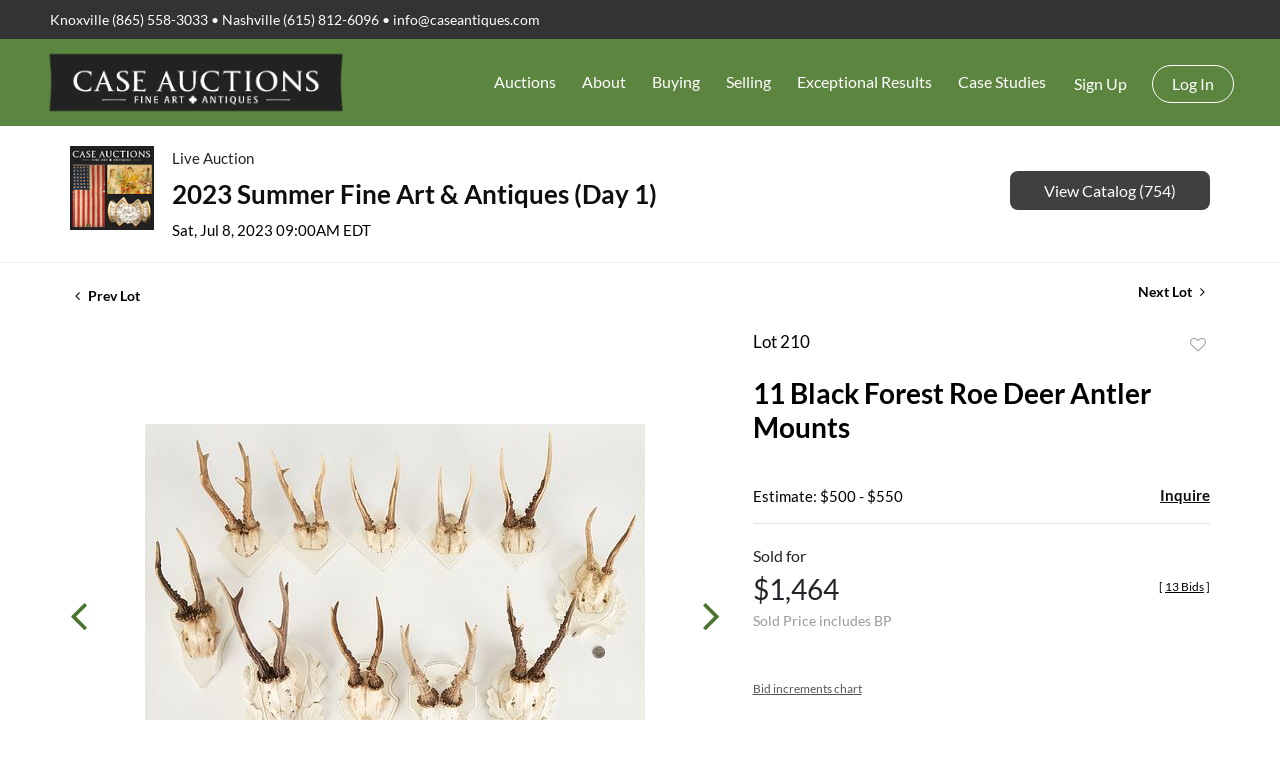

--- FILE ---
content_type: text/html; charset=UTF-8
request_url: https://auction.caseantiques.com/online-auctions/case-antiques/11-black-forest-roe-deer-antler-mounts-5025022
body_size: 77721
content:
<!DOCTYPE html>
<html lang="en">
    <head>
        <link rel="shortcut icon" href="https://s1.img.bidsquare.com/site/favicon/m/40.png?t=1Omox7 ">
                <link rel="apple-touch-icon" href="https://s1.img.bidsquare.com/site/favicon/m/40.png?t=1Omox7">
        <link rel="apple-touch-icon-precomposed" href="https://s1.img.bidsquare.com/site/favicon/m/40.png?t=1Omox7">
        <meta name="viewport" content="width=device-width, initial-scale=1, maximum-scale=1, user-scalable=no"/><meta name="description" content="Bid on 11 Black Forest Roe Deer Antler Mounts sold at auction by Case Auctions 210 on 8th July Eleven (11) German black forest roe deer antler trophies, all affixed to white-painted mounts. 1st-5th items: Five (5) trophies inscribed for Georg Otto Busse, en verso of diamond-shaped mounts with a..."/><meta name="keywords" content="Decorative Arts,Antiquities"/><meta property="fb:app_id" content="2021466541405910"/><meta property="og:type" content="website"/><meta property="og:url" content="https://auction.caseantiques.com/online-auctions/case-antiques/11-black-forest-roe-deer-antler-mounts-5025022"/><meta property="og:title" content="11 Black Forest Roe Deer Antler Mounts"/><meta property="og:description" content="Eleven (11) German black forest roe deer antler trophies, all affixed to white-painted mounts. 1st-5th items: Five (5) trophies inscribed for Georg Otto Busse, en verso of diamond-shaped mounts with additional inscriptions, including one (1) dated &quot;5 August 1863&quot; with illegible location, one (1) dated &quot;12 Aug. 87.&quot; with partially legible location &quot;Nienbargen... (Rolgrie...)&quot;; two (2) dated &quot;1903-1915&quot; with location &quot;Diensthoop&quot; [a district of Rotenburg]; and one (1) with illegible numbering. 6th-11th items: Six (6) trophies on shield-form mounts, including one (1) with illegible inscription, en verso; three (3) on mounts carved with foliate wreaths; and two (2) additional mounts. All items ranging in size from 6&quot; H x 4 5/8&quot; W x 4 7/8&quot; D to 14 1/2&quot; H x 6 1/2&quot; W x 6 3/4&quot; D. All items late 19th/early 20th century."/><meta property="og:image" content="https://s1.img.bidsquare.com/item/l/2153/21538820.jpeg?t=1Q2BLB"/><meta property="twitter:card" content="summary"/><meta property="twitter:site" content="@bidsquare"/><meta property="twitter:title" content="11 Black Forest Roe Deer Antler Mounts"/><meta property="twitter:description" content="Eleven (11) German black forest roe deer antler trophies, all affixed to white-painted mounts. 1st-5th items: Five (5) trophies inscribed for Georg Otto Busse, en verso of diamond-shaped mounts with additional inscriptions, including one (1) dated &quot;5 August 1863&quot; with illegible location, one (1) dated &quot;12 Aug. 87.&quot; with partially legible location &quot;Nienbargen... (Rolgrie...)&quot;; two (2) dated &quot;1903-1915&quot; with location &quot;Diensthoop&quot; [a district of Rotenburg]; and one (1) with illegible numbering. 6th-11th items: Six (6) trophies on shield-form mounts, including one (1) with illegible inscription, en verso; three (3) on mounts carved with foliate wreaths; and two (2) additional mounts. All items ranging in size from 6&quot; H x 4 5/8&quot; W x 4 7/8&quot; D to 14 1/2&quot; H x 6 1/2&quot; W x 6 3/4&quot; D. All items late 19th/early 20th century."/><meta property="twitter:image" content="https://s1.img.bidsquare.com/item/l/2153/21538820.jpeg?t=1Q2BLB"/><meta charset="UTF-8"/><meta http-equiv="X-UA-Compatible" content="IE=edge"/><link rel="canonical" href="https://auction.caseantiques.com/online-auctions/case-antiques/11-black-forest-roe-deer-antler-mounts-5025022"/><link rel="alternate" hreflang="x-default" href="https://auction.caseantiques.com/online-auctions/case-antiques/11-black-forest-roe-deer-antler-mounts-5025022"/><link rel="alternate" hreflang="en" href="https://auction.caseantiques.com/online-auctions/case-antiques/11-black-forest-roe-deer-antler-mounts-5025022"/>                <title>11 Black Forest Roe Deer Antler Mounts sold at auction on 8th July  | Case Antiques</title>
        <script data-react-helmet="true" type="application/ld+json">{
    "@context": "https://schema.org",
    "@type": "Product",
    "productID": "5025022",
    "sku": "5025022",
    "name": "11 Black Forest Roe Deer Antler Mounts",
    "image": "https://s1.img.bidsquare.com/item/xl/2153/21538820.jpeg",
    "url": "https://auction.caseantiques.com/online-auctions/case-antiques/11-black-forest-roe-deer-antler-mounts-5025022",
    "description": "Eleven (11) German black forest roe deer antler trophies, all affixed to white-painted mounts. 1st-5th items: Five (5) trophies inscribed for Georg Otto Busse, en verso of diamond-shaped mounts with additional inscriptions, including one (1) dated \"5 August 1863\" with illegible location, one (1) dated \"12 Aug. 87.\" with partially legible location \"Nienbargen... (Rolgrie...)\"; two (2) dated \"1903-1915\" with location \"Diensthoop\" [a district of Rotenburg]; and one (1) with illegible numbering. 6th-11th items: Six (6) trophies on shield-form mounts, including one (1) with illegible inscription, en verso; three (3) on mounts carved with foliate wreaths; and two (2) additional mounts. All items ranging in size from 6\" H x 4 5/8\" W x 4 7/8\" D to 14 1/2\" H x 6 1/2\" W x 6 3/4\" D. All items late 19th/early 20th century. ",
    "offers": {
        "@type": "Offer",
        "url": "https://auction.caseantiques.com/online-auctions/case-antiques/11-black-forest-roe-deer-antler-mounts-5025022",
        "price": 1200,
        "priceCurrency": "USD",
        "availabilityEnds": "2023-07-08T09:00:00-04:00 EDT",
        "priceValidUntil": "2023-07-08T09:00:00-04:00 EDT",
        "availability": "SoldOut"
    }
}</script>        <script type="text/javascript">
                        pageLoadServerTime = 1768859512543;
            pageLoadServerTimeElapsedStart = (new Date()).getTime();
        </script>
        <link rel="stylesheet" type="text/css" href="https://auction.caseantiques.com/public/themes/common/css/bootstrap.min.css?t=1761753286" />
<link rel="stylesheet" type="text/css" href="https://auction.caseantiques.com/public/themes/common/css/fonts/icon-font.css?t=1761753286" />
<link rel="stylesheet" type="text/css" href="https://stackpath.bootstrapcdn.com/font-awesome/4.7.0/css/font-awesome.min.css" />
<link rel="stylesheet" type="text/css" href="https://auction.caseantiques.com/public/themes/default/css/theme.css?t=1762470181" />
<link rel="stylesheet" type="text/css" href="https://auction.caseantiques.com/public/themes/default/css/theme-responsive.css?t=1761753286" />
<link rel="stylesheet" type="text/css" href="https://auction.caseantiques.com/public/themes/default/css/theme-dev.css?t=1761753286" />
<link rel="stylesheet" type="text/css" href="https://auction.caseantiques.com/public/js/magiczoomplus/5.3.7/magiczoomplus.css?t=1761753285" />
<link rel="stylesheet" type="text/css" href="https://auction.caseantiques.com/public/css/jquery-ui.css?t=1761753285" />
<link rel="stylesheet" type="text/css" href="https://auction.caseantiques.com/public/css/atc-base.css?t=1761753285" />
<link rel="stylesheet" type="text/css" href="https://auction.caseantiques.com/public/themes/default/css/item-details.css?t=1761753286" />
<link rel="stylesheet" type="text/css" href="https://auction.caseantiques.com/public/themes/common/css/component/popup.css?t=1761753286" />
<link rel="stylesheet" type="text/css" href="https://auction.caseantiques.com/public/themes/common/css/fonts/lato.css?t=1761753286" />
<style>
:root {--main-button-color:#4a752f}
:root {--main-button-color-hover:#5ea033}
:root {--main-btn-text:#ffffff}
:root {--secondary-button-color:#404040}
:root {--secondary-button-color-hover:#232323}
:root {--secondary-btn-text:#ffffff}
:root {--theme-color:#4a752f}
:root {--link-color-hover:#5ea033}
:root {--reg-aprv-btn-txt:#a1b200}
:root {--pending-text:#ff8e00}
:root {--pending-btn-bg:rgba(204, 204, 204, 0.2)}
:root {--font-main:Lato-Bold}
:root {--font-secondary:Lato-Regular}</style>
<style>body{font-family: var(--font-secondary, Roboto);}
h1 {padding: 10px 0px;}
.my-header .header-top { background-color: #333; padding: 9px 35px;}
.my-header .header-top .text-widgets p{color: #fff; font-size: 14px; font-weight: 300;margin: 0;}
.my-header .header-top .text-widgets p a{color: #fff; font-size: 14px; font-weight: 300; text-decoration: none;}
.my-header .header-top .text-widgets p a:hover{text-decoration: underline;}
.my-header .header-bottom { padding: 5px 35px; background: #5c853f; }
.my-header .navbar-brand img { max-width: 300px; }
.header-bottom .navbar-nav .nav-item .dropdown-toggle::after{display: none;}
.header-bottom .navbar-nav .nav-link { color: #fff; font-size: 16px; font-weight: 300; padding: 13px; cursor: pointer;}
.header-bottom .navbar-nav .nav-item:hover a.nav-link{background-color: rgba(255,255,255,0.1); color: #fff;}
.header-bottom .navbar .navbar-toggler { border:none; outline: none; padding: 0; }
.header-bottom .my-account-btn { margin-top: 8px; }
.header-bottom .my-account-btn span { display: inline-block;}
.header-bottom .my-account-btn .logout-btn-front, .header-bottom  .my-account-btn .login-link { display: inline-block; background: none; text-transform: capitalize; font-size: 16px; color: #fff; border: 1px solid #fff; padding: 6px 19px; border-radius: 20px; font-weight: 300; transition: 0.3s;}
.header-bottom .my-account-btn a:hover{ text-decoration: none; }
.header-bottom .my-account-btn a.signup-link, .header-bottom .my-account-btn .my-account-link { color: #fff; text-transform: capitalize; font-weight: 300; font-size: 16px; padding: 0 22px 0 15px;}
.my-header .navbar ul .nav-item .dropdown-menu {top: 48px; float: left; font-size: 1rem; color: #212529; background-color: #6d9153; border: none; border-radius: 0;}
.my-header .navbar ul .nav-item .dropdown-menu .dropdown-item {font-size: 14px; font-weight: 300; color: #ffffff; border: 0; padding: 20px; width: 200px; white-space: inherit; line-height: 14px;}
.my-footer { background-color: #2e2f33; padding-bottom: 80px; position: relative;}
.my-footer .copyright-sec p{ color: #959595; font-size: 16px; font-weight: 400; margin: 0;}
.my-footer .poweredby-sec { font-size: 12px; font-weight: 300; color: #fff; right: 100px; position: absolute; top: 50px;}
.my-footer .poweredby-sec img {max-width: 220px; margin-left: 15px;}
.my-header .navbar-light .navbar-nav .show>.nav-link{color: #fff;}
  .login_form_email .bsq_acc_suggest { display: none;}

  /* MEDIA CSS */
  @media screen and (max-width: 1550px){
   .my-footer .poweredby-sec { position: initial; text-align: center; padding-top: 40px; }
  }

  @media screen and (min-width: 1200px) and (max-width: 1300px) {
   .my-header .header-bottom {padding: 5px 30px;}
  }

  @media screen and (min-width: 1199px) {
   .my-header .navbar ul .nav-item .dropdown-menu .dropdown-item:focus, .dropdown-item:hover { color: #fff; text-decoration: none; background-color: rgba(255,255,255,0.3);}
   .header-bottom .my-account-btn .logout-btn-front:hover, .header-bottom .my-account-btn .login-link:hover { color: #333; background-color: #fff; }
   .my-header .navbar ul li.nav-item.dropdown:hover .dropdown-menu { display: block; padding: 0;}

  }

  @media screen and (max-width: 1199px) {
   .my-header .header-bottom { padding: 0 0px; }
   .my-header .navbar ul .nav-item .dropdown-menu .dropdown-item.active, .dropdown-item:active { color: #fff; text-decoration: none; background-color: unset; }

   .header-bottom .navbar .navbar-toggler span i:nth-child(1), i:nth-child(3) { width: 20px; height: 3px; display: block; background: #fff; }
   .header-bottom .navbar .navbar-toggler span i:nth-child(2) { width: 13px; height: 3px; display: block; background: #fff; margin: 4px 0; position: relative; left: 6px; }
   .my-footer .poweredby-sec img {max-width: 220px; margin-left: 15px;}
   .my-footer .poweredby-sec{text-align:center; padding-top: 40px;}
   .my-footer { padding-bottom: 75px; }
   .my-header .dropdown-item:focus, .dropdown-item:hover {background-color: unset;}

  }

  @media screen and (min-width: 992px) and (max-width: 1199.98px){
    .navbar-expand-lg { flex-flow: column; }
    .header-bottom .my-account-btn span { display: inline-block; padding: 0px 8px; }
    .header-bottom .my-account-btn { margin-top: 10px; }
    .text-widgets { text-align: center; }
    .header-bottom .navbar-nav .nav-link { padding: 15px 20px; }
    .header-bottom .my-account-btn a.signup-link { padding: 10px 20px 0 5px; }
    .my-header .navbar ul .nav-item .dropdown-menu .dropdown-item:focus, .dropdown-item:hover { color: #fff; text-decoration: none; }
    .header-bottom .my-account-btn .logout-btn-front:hover, .header-bottom .my-account-btn .login-link:hover { color: #333; background-color: #fff; }
    .my-header .navbar ul li.nav-item.dropdown:hover .dropdown-menu { display: block; padding: 0;}

  }

  @media screen and (min-width: 768.98px) and (max-width: 991.98px){
    .auction-list .auc-list-content span {
        font-family: var(--font-secondary);
    }
}

  @media screen and (max-width: 991.98px){
  .my-header .navbar ul li.nav-item .dropdown-menu {width: 100%; background: unset; }
  .header-bottom .navbar-nav .nav-item:hover a.nav-link { background-color: unset}
  .my-header .navbar ul .nav-item .dropdown-menu .dropdown-item { padding: 12px; }
  .header-bottom .my-account-btn a.signup-link, .header-bottom .my-account-btn .my-account-link { padding: 0 0px 10px 0px; display: block; border-bottom: 1px solid #b1b1b185; }
  .header-bottom  .my-account-btn .login-link { border: 0; padding: 10px 0 5px 0; }
  .my-header .navbar-light .navbar-nav .nav-link:hover{color: #fff;}
  .header-bottom .my-account-btn span { display: block; }
  .header-bottom .my-account-btn .logout-btn-front{ border: none; padding: 10px 0px 5px 0;}
  .header-bottom .navbar-nav .nav-item .dropdown-toggle::after{display: inline-block; position: absolute; right: 0px; top: 21px;}
  .my-header .header-top { padding: 9px 0px; }
  .my-header .navbar ul .nav-item .dropdown-menu .dropdown-item{width: 100%;}
  .my-header .navbar ul li.nav-item.dropdown { border-bottom: 1px solid #b1b1b185; }
  .header-bottom .navbar-nav .nav-link { padding: 10px 0 10px 0; }
  .my-header .navbar-light .navbar-nav{padding: 10px 0;}
  .dropdown-item:focus, .dropdown-item:hover{ background-color: unset; }
}



  @media screen and (max-width: 767.98px){
   .navbar-light .navbar-brand img { width: 235px; }
   .text-widgets { text-align: center; }
   .my-header .header-top { padding: 9px 0px;}
   .my-footer .poweredby-sec img {max-width: 220px;width: 100%;}
   .dropdown-item:focus, .dropdown-item:hover{ background-color: unset; }
  }

  @media screen and (max-width: 480px){
   .header-bottom .navbar .navbar-toggler { position: relative; left: 8px; }
   .navbar { justify-content: center; margin: 0; }
   .dropdown-item:focus, .dropdown-item:hover{ background-color: unset; }
  }


/* common changes */
.auction-list .auc-list-content .btn-sec .prm-btn, .auc-list-content .btn-sec .view-catalog-btn, .event_catalog_banner .banner_content .prm-btn, .event_catalog_banner .banner_content .scnd-btn, .banner_bottom .prm-btn, .catalog_list .catalog_detail .bid_amount .place_bid_area button.register_btn, .catalog_list .catalog_detail .bid_amount input, .auctioneer .btn-sec a, .item_detail .item_description .place_bid_area .bidding-area .place_bid button, .payment-div .credit_card button, .payment-div #register-form .my_btn_area .btn, .payment-div #register-form .my_btn_area a.cancel, .billing-form button, .account_right .save_action button, .item-detail .registered-auction .text-sec .auction-end a, .event_catalog_banner .banner_content .green_t, .catalog_list .catalog_detail .bid_amount .place_bid_area button.cleb, .catalog_list .catalog_detail .bidding_sec .btn-primary{
  border-radius: 8px !important;
}
.auction-list h1.auction-page-title { font-family: 'Ibarra Real Nova', serif; font-size: 48px; color: #59595F; letter-spacing: 3px; }
.auction-list .event_reg_stat_txt_approved { margin-bottom: 10px; }
.item_detail .item_description h1 { -webkit-line-clamp: 3; -webkit-box-orient: vertical; display: -webkit-box; max-height: 110px; overflow: hidden }
.item_detail .item_description .item_tabs ul li.active{font-weight: 700;}
.item_detail .other_lots ul li .auction-detail p, .item_detail .other_lots ul li .auction-detail span { font-family: var(--font-secondary); font-weight: 400; }
.item_detail .other_lots ul li .auction-detail span.other_lot_pricebid{ font-weight: 700; }
.auction-list .auc-list-content label { font-family: var(--font-secondary); }

p {margin-bottom: 1rem}</style>
                    <!-- Google Tag Manager -->
            <script>(function(w,d,s,l,i){w[l]=w[l]||[];w[l].push({'gtm.start':
            new Date().getTime(),event:'gtm.js'});var f=d.getElementsByTagName(s)[0],
            j=d.createElement(s),dl=l!='dataLayer'?'&l='+l:'';j.async=true;j.src=
            'https://www.googletagmanager.com/gtm.js?id='+i+dl;f.parentNode.insertBefore(j,f);
            })(window,document,'script','dataLayer','GTM-5WMD3W');</script>
            <!-- End Google Tag Manager -->
                                            <!--[if lt IE 9]>
            <script type="text/javascript" src="https://auction.caseantiques.com/public/js/html5shiv.min.js?t=1761753285"></script>
        <![endif]-->
        <script type="text/javascript">
            var setting = {"baseUri":"https:\/\/auction.caseantiques.com","staticUri":"https:\/\/auction.caseantiques.com\/public","isMobileWebView":false,"defaultSiteName":"Bidsquare","siteName":"Case Antiques","webSocket":{"host":"wss:\/\/ws.bidsquare.com","port":null,"debug":false},"reserveMet":[],"reCaptcha":{"v3":{"siteKey":"6LdzL_kcAAAAAHvauH1Jsz3Ux6njeXmqvGBbrqyk"}}};        </script>
                <script type="text/javascript" src="https://auction.caseantiques.com/public/js/jquery.js?t=1761753285"></script>
<script type="text/javascript" src="https://auction.caseantiques.com/public/js/functions.js?t=1761753285"></script>
<script type="text/javascript" src="https://auction.caseantiques.com/public/themes/common/js/popper-v1.min.js?t=1761753286"></script>
<script type="text/javascript" src="https://auction.caseantiques.com/public/themes/common/js/bootstrap.min.js?t=1761753286"></script>
<script type="text/javascript" src="https://auction.caseantiques.com/public/themes/default/js/theme.js?t=1761753286"></script>
<script type="text/javascript" src="https://www.google.com/recaptcha/api.js?render=6LdzL_kcAAAAAHvauH1Jsz3Ux6njeXmqvGBbrqyk"></script>
<script type="text/javascript" src="https://auction.caseantiques.com/public/js/front-common.js?t=1761753285"></script>
<script type="text/javascript" src="https://auction.caseantiques.com/public/js/tagManager.js?t=1761753286"></script>
<script type="text/javascript" src="https://auction.caseantiques.com/public/js/script.js?t=1761753286"></script>
<script type="text/javascript" src="https://auction.caseantiques.com/public/js/bsApi.js?t=1761753285"></script>
<script type="text/javascript" src="https://auction.caseantiques.com/public/js/jquery.i18n/src/jquery.i18n.js?t=1761753285"></script>
<script type="text/javascript" src="https://auction.caseantiques.com/public/js/jquery.i18n/src/jquery.i18n.messagestore.js?t=1761753285"></script>
<script type="text/javascript" src="https://auction.caseantiques.com/public/js/jquery.i18n/src/jquery.i18n.fallbacks.js?t=1761753285"></script>
<script type="text/javascript" src="https://auction.caseantiques.com/public/js/jquery.i18n/src/jquery.i18n.language.js?t=1761753285"></script>
<script type="text/javascript" src="https://auction.caseantiques.com/public/js/jquery.i18n/src/jquery.i18n.parser.js?t=1761753285"></script>
<script type="text/javascript" src="https://auction.caseantiques.com/public/js/jquery.i18n/src/jquery.i18n.emitter.js?t=1761753285"></script>
<script type="text/javascript" src="https://auction.caseantiques.com/public/js/magiczoomplus/5.3.7/magiczoomplus.js?t=1761753285"></script>
<script type="text/javascript" src="https://auction.caseantiques.com/public/js/jquery-ui.js?t=1761753285"></script>
<script type="text/javascript" src="https://auction.caseantiques.com/public/js/client/ws/auctionClient.js?t=1761753285"></script>
<script type="text/javascript" src="https://auction.caseantiques.com/public/js/client/ws/liveEvent.js?t=1761753285"></script>
<script type="text/javascript" src="https://auction.caseantiques.com/public/js/atc.min.js?t=1761753285"></script>
<script type="text/javascript">
                $.i18n().load({"en":{"Starting Bid":"Starting Bid","Current Bid":"Current Bid","Start in":"Start in","Starts in":"Starts in","End in":"End in","Bidsquare Bidder":"Bidsquare Bidder","Competing Bidder":"Competing Bidder","Bidder":"Bidder","Click Here to Bid Live":"Click Here to Bid Live","Non-supported browser... Use Chrome, Firefox, or Safari 11+":"Non-supported browser... Use Chrome, Firefox, or Safari 11+","On the Market":"On the Market","You are the highest bidder (%amount%)":"You are the highest bidder (%amount%)","You've been outbid (%amount%)":"You've been outbid (%amount%)","Your max bid (%amount%) is below reserve":"Your max bid (%amount%) is below reserve","You have an absentee bid (%amount%)":"You have an absentee bid (%amount%)","Place Bid":"Place Bid","Place Max Bid":"Place Max Bid","Increase Max Bid":"Increase Max Bid"}});
                
                [{"en":"https:\/\/auction.caseantiques.com\/public\/js\/jquery.i18n\/messages\/en.json?t=1761753285"}].forEach(function (transArr, i) { $.i18n().load(transArr); });
                $.i18n.rawTranslationMap = {"reserveMetBannerNotification":"On the Market","highestBidNotification":"You are the highest bidder (%amount%)","outBidNotification":"You've been outbid (%amount%)","reserverNotMetNotification":"Your max bid (%amount%) is below reserve","absenteeBidNotification":"You have an absentee bid (%amount%)","placeNextBidButtonTextTimed":"Place Bid","placeMaxBidButtonTextTimed":"Place Max Bid","increaseMaxBidButtonTextTimed":"Increase Max Bid","placeNextBidButtonTextLive":"Place Bid","placeMaxBidbuttonTextLive":"Place Max Bid","increaseMaxBidButtonTextLive":"Increase Max Bid"};
            $(window).load(function(){});</script>
<script type="text/javascript">$(document).ready(function(){
/* year updation*/
$("#year").html(new Date().getFullYear());
})

$( window ).resize(function() {
       $('.my-header').css('padding-top', function() {
          return $('.message_bar_wrap').height();
       });
   });</script>
        <script type="text/javascript">
            if (typeof CKEDITOR !== 'undefined') CKEDITOR.timestamp = (new Date()).getTime(); // force refreshing the CKEditor internal js files
        </script>
    </head>
    <body class="">
        
<div class="wrap">
     
        <div id="loadingDiv" class="loadingDiv" style="display:none;"> </div>
                        <link rel="stylesheet" type="text/css" href="https://fonts.googleapis.com/css2?family=Roboto:wght@400;700&amp;display=swap" />


    <link href="https://fonts.googleapis.com/css2?family=Ibarra+Real+Nova:wght@600&display=swap" rel="stylesheet">
<div class="my-header mobile-hider">
         <div class="header-top">
            <div class="container-fluid">
               <div class="row">
                  <div class="col-md-12">
                     <div class="text-widgets">
                        <p>Knoxville (865) 558-3033 •  Nashville (615) 812-6096  • <a href="mailto:info@caseantiques.com">info@caseantiques.com</a> </p>
                     </div>
                  </div>
               </div>
            </div>
         </div>
         <div class="header-bottom">
            <div class="container-fulid">
               <nav class="navbar navbar-expand-lg navbar-light py-0">
                  <a class="navbar-brand" href="https://caseantiques.com/"> <img src="https://s1.img.bidsquare.com/site/logo/40.png?t=1Omu3M" alt="logo"> </a>
                  <button class="navbar-toggler" type="button" data-toggle="collapse" data-target="#navbarSupportedContent" aria-controls="navbarSupportedContent"   aria-expanded="true" aria-label="Toggle navigation">
                    <span>
                       <i></i>
                       <i></i>
                       <i></i>
                    </span>
                  </button>
                
                  <div class="collapse navbar-collapse" id="navbarSupportedContent">
                    <ul class="navbar-nav ml-auto">
                      <li class="nav-item dropdown">
                        <a class="nav-link dropdown-toggle" role="button" data-toggle="dropdown" aria-haspopup="true" aria-expanded="false">
                          Auctions
                        </a>
                        <div class="dropdown-menu" aria-labelledby="navbarDropdown">
                          <a class="dropdown-item" href="/">Upcoming Auctions</a>
                          <a class="dropdown-item" href="https://caseantiques.com/payment-types/">Payment Details</a>
                          <a class="dropdown-item" href="https://caseantiques.com/shipping/">Shipping and Pickup Information</a>
                          <a class="dropdown-item" href="https://goo.gl/maps/cjMXSDAtdSt">Driving Directions</a>
                          <a class="dropdown-item" href="https://caseantiques.com/parking/">Parking</a>
                          <a class="dropdown-item" href="https://caseantiques.com/join-email-list/">Join Email List</a>
                        </div>
                      </li>

                      <li class="nav-item dropdown">
                        <a class="nav-link dropdown-toggle" role="button" data-toggle="dropdown" aria-haspopup="true" aria-expanded="false">
                          About
                        </a>
                        <div class="dropdown-menu" aria-labelledby="navbarDropdown">
                          <a class="dropdown-item" href="https://caseantiques.com/contact-new/">Contact Us</a>
                          <a class="dropdown-item" href="https://caseantiques.com/aboutus/">About Us</a>
                          <a class="dropdown-item">Locations</a>
                          <a class="dropdown-item" href="https://caseantiques.com/contactus/hotels-nearby/">Hotels Nearby</a>
                          <a class="dropdown-item" href="https://caseantiques.com/our-staff/staff-page-v2/">Our Staff</a>
                          <a class="dropdown-item">Services Offered</a>
                          <a class="dropdown-item" href="https://caseantiques.com/accredited-appraisers/">Accredited Appraisers</a>
                          <a class="dropdown-item" href="https://caseantiques.com/join-email-list/">Join Email List</a>
                        </div>
                      </li>

                      <li class="nav-item dropdown">
                        <a class="nav-link dropdown-toggle" role="button" data-toggle="dropdown" aria-haspopup="true" aria-expanded="false">
                          Buying
                        </a>
                        <div class="dropdown-menu" aria-labelledby="navbarDropdown">
                          <a class="dropdown-item" href="https://caseantiques.com/bidding-details-at-case/">Bidding Details</a>
                          <a class="dropdown-item" href="https://caseantiques.com/payment-types/">Payment Details</a>
                          <a class="dropdown-item" href="https://caseantiques.com/shipping/">Shipping & Pickup</a>
                          <a class="dropdown-item" href="https://caseantiques.com/private-brokering/">Private Brokering</a>
                        </div>
                      </li>

                      <li class="nav-item dropdown">
                        <a class="nav-link dropdown-toggle" role="button" data-toggle="dropdown" aria-haspopup="true" aria-expanded="false">
                          Selling
                        </a>
                        <div class="dropdown-menu" aria-labelledby="navbarDropdown">
                          <a class="dropdown-item" href="https://caseantiques.com/selling/">Selling</a>
                          <a class="dropdown-item" href="https://caseantiques.com/the-auction-consignment-process/">The Auction Consignment Process</a>
                          <a class="dropdown-item" href="https://caseantiques.com/photos/">Submit Photos for Consignment Review</a>
                          <a class="dropdown-item" href="https://caseantiques.com/items-that-are-not-a-fit-for-cataloged-auction/">Items that are not a fit for Case auctions</a>
                        </div>
                      </li>

                      <li class="nav-item dropdown">
                        <a class="nav-link dropdown-toggle" role="button" data-toggle="dropdown" aria-haspopup="true" aria-expanded="false">
                           Exceptional Results
                        </a>
                        <div class="dropdown-menu" aria-labelledby="navbarDropdown">
                          <a class="dropdown-item" href="https://caseantiques.com/exceptional-results/">Exceptional Results at Auction</a>
                          <a class="dropdown-item" href="https://caseantiques.com/exceptional-categories-at-auction/">Exceptional Categories at Auction</a>
                        </div>
                      </li>

                      <li class="nav-item dropdown">
                        <a class="nav-link dropdown-toggle" href="https://caseantiques.com/case-study/" role="button" data-toggle="dropdown" aria-haspopup="true" aria-expanded="false">
                           Case Studies
                        </a>
                        <div class="dropdown-menu" aria-labelledby="navbarDropdown">
                          <a class="dropdown-item" href="https://caseantiques.com/knowledge-base/case-study-great-road-pottery-of-east-tennessee-and-southwest-virginia/">Case Study: Great Road Pottery of East Tennessee and Southwest Virginia</a>
                          <a class="dropdown-item" href="https://caseantiques.com/knowledge-base/case-study-luxury-pens/">Case Study: Luxury Pens</a>
                          <a class="dropdown-item" href="https://caseantiques.com/knowledge-base/case-study-richard-jolley-knoxville-tn/">Case Study: Richard Jolley (Knoxville, TN)</a>
                          <a class="dropdown-item" href="https://caseantiques.com/knowledge-base/case-study-anna-catherine-wiley-knoxville-tn-1879-1958/">Case Study: Anna Catherine Wiley (Knoxville, TN, 1879-1958)</a>
                          <a class="dropdown-item" href="https://caseantiques.com/knowledge-base/case-study-carrol-cloar-january-18-1913-april-10-1993/">Case Study: Carroll Cloar (January 18, 1913 - April 10, 1993)</a>
                          <a class="dropdown-item" href="https://caseantiques.com/knowledge-base/case-study-georg-jensen/">Case Study: Georg Jensen</a>
                          <a class="dropdown-item" href="https://caseantiques.com/knowledge-base/case-study-van-cleef-arpels/">Case Study: Van Cleef & Arpels</a>
                          <a class="dropdown-item" href="https://caseantiques.com/knowledge-base/case-study-tiffany-company/">Case Study: Tiffany & Company</a>
                          <a class="dropdown-item" href="https://caseantiques.com/knowledge-base/case-study-philip-kelvin-laverne/">Case Study: Philip & Kelvin Laverne</a>
                        </div>
                      </li>
                      <li class="nav-item">
                        <div class="my-account-btn">
                          <a href="https://auction.caseantiques.com/user/register" class="signup-link" data-toggle="modal" data-target="#registration_pop">Sign up</a> <a href="https://auction.caseantiques.com/user/login" class="login-link" data-toggle="modal" data-target="#login_pop">Log In</a>
                        </div>
                      </li>
                    </ul>
                  </div>
                </nav>
            </div>
         </div>
   </div>            

    


    
    <div class="auctioneer">
      
    <div class="container-lg">
        <div class="row">
            <div class="col-lg-9 col-md-8">
                <div class="auctioneer_detail">
                    <div class="thumb_img">
                        <a href="https://auction.caseantiques.com/auctions/case-antiques/2023-summer-fine-art-antiques-day-1-12906" class="image_hover"><img src="https://s1.img.bidsquare.com/event/main/s/12906.png?t=1Qfjge" alt="Case Auctions" onerror="loadDefaultImage(this,&#039;thumb&#039;)" /></a>
                    </div>
                    <div class="main_auc_detail">
                        <span>Live Auction</span>
                        <h1><a href="https://auction.caseantiques.com/auctions/case-antiques/2023-summer-fine-art-antiques-day-1-12906" class="event-title">2023 Summer Fine Art &amp; Antiques (Day 1)</a></h1>
                        <div class="auc_timing">
                            <div class="start_time">Sat, Jul 8, 2023 09:00AM EDT</div>
                                                    </div>
                    </div>
                </div>
            </div>
            <div class="col-lg-3 col-md-4">
                <div class="btn-sec">
                    <a href="https://auction.caseantiques.com/auctions/case-antiques/2023-summer-fine-art-antiques-day-1-12906/catalog#catalog" class="scnd-btn">View Catalog (754)</a>
                </div>
                <br>
                            </div>
        </div>
    </div>
    </div>

<div class="item_detail">
    <div class="container-lg">
        <div class="item_direction">
                        <div class="row">
                <div class="col-6">
                    <a href="https://auction.caseantiques.com/online-auctions/case-antiques/european-gothic-style-stained-glass-window-execution-scene-5025021"><i class="fa fa-angle-left" aria-hidden="true"></i> Prev Lot</a>
                </div>
                <div class="col-6">
                    <a href="https://auction.caseantiques.com/online-auctions/case-antiques/automaton-musical-organ-clock-by-peter-horner-5025023" class="float-right">Next Lot <i class="fa fa-angle-right" aria-hidden="true"></i></a>
                </div>
            </div>
                    </div>
        <div class="current_item">
            <div class="row">
                <div class="col-lg-7 col-md-6">
                    <div class="item-slider">
                        <div class="auction-item-img">
            <a class="img-slide-arrow left-slide-btn" data-slide="prev">
            <span class="fa fa-angle-left fa-3x"></span>
        </a>
                   <a id="lot-image" class="MagicZoom main" target="_blank" rel="images" href="https://s1.img.bidsquare.com/item/xl/2153/21538820.jpeg?t=1Q2BLB" title="11 Black Forest Roe Deer Antler Mounts">
                <img src="https://s1.img.bidsquare.com/item/l/2153/21538820.jpeg?t=1Q2BLB" class="detailImg" alt="11 Black Forest Roe Deer Antler Mounts" />            </a>      
                            <a class="img-slide-arrow right-slide-btn" data-slide="next">
            <span class="fa fa-angle-right fa-3x"></span>
        </a>
    </div>
<div class="selectors auction-detail-product">
    <ul>
                        <li><a data-zoom-id="lot-image" href="https://s1.img.bidsquare.com/item/xl/2153/21538820.jpeg?t=1Q2BLB" data-image="https://s1.img.bidsquare.com/item/l/2153/21538820.jpeg?t=1Q2BLB">
                    <img src="https://s1.img.bidsquare.com/item/s/2153/21538820.jpeg?t=1Q2BLB" alt="11 Black Forest Roe Deer Antler Mounts" />                </a></li>
                                <li><a data-zoom-id="lot-image" href="https://s1.img.bidsquare.com/item/xl/2153/21538821.jpeg?t=1Q2BLB" data-image="https://s1.img.bidsquare.com/item/l/2153/21538821.jpeg?t=1Q2BLB">
                    <img src="https://s1.img.bidsquare.com/item/s/2153/21538821.jpeg?t=1Q2BLB" alt="Image 2 of 14" />                </a></li>
                                <li><a data-zoom-id="lot-image" href="https://s1.img.bidsquare.com/item/xl/2153/21538822.jpeg?t=1Q2BLB" data-image="https://s1.img.bidsquare.com/item/l/2153/21538822.jpeg?t=1Q2BLB">
                    <img src="https://s1.img.bidsquare.com/item/s/2153/21538822.jpeg?t=1Q2BLB" alt="Image 3 of 14" />                </a></li>
                                <li><a data-zoom-id="lot-image" href="https://s1.img.bidsquare.com/item/xl/2153/21538823.jpeg?t=1Q2BLB" data-image="https://s1.img.bidsquare.com/item/l/2153/21538823.jpeg?t=1Q2BLB">
                    <img src="https://s1.img.bidsquare.com/item/s/2153/21538823.jpeg?t=1Q2BLB" alt="Image 4 of 14" />                </a></li>
                                <li><a data-zoom-id="lot-image" href="https://s1.img.bidsquare.com/item/xl/2153/21538824.jpeg?t=1Q2BLB" data-image="https://s1.img.bidsquare.com/item/l/2153/21538824.jpeg?t=1Q2BLB">
                    <img src="https://s1.img.bidsquare.com/item/s/2153/21538824.jpeg?t=1Q2BLB" alt="Image 5 of 14" />                </a></li>
                                <li><a data-zoom-id="lot-image" href="https://s1.img.bidsquare.com/item/xl/2153/21538825.jpeg?t=1Q2BLB" data-image="https://s1.img.bidsquare.com/item/l/2153/21538825.jpeg?t=1Q2BLB">
                    <img src="https://s1.img.bidsquare.com/item/s/2153/21538825.jpeg?t=1Q2BLB" alt="Image 6 of 14" />                </a></li>
                                <li><a data-zoom-id="lot-image" href="https://s1.img.bidsquare.com/item/xl/2153/21538826.jpeg?t=1Q2BLB" data-image="https://s1.img.bidsquare.com/item/l/2153/21538826.jpeg?t=1Q2BLB">
                    <img src="https://s1.img.bidsquare.com/item/s/2153/21538826.jpeg?t=1Q2BLB" alt="Image 7 of 14" />                </a></li>
                                <li><a data-zoom-id="lot-image" href="https://s1.img.bidsquare.com/item/xl/2153/21538827.jpeg?t=1Q2BLB" data-image="https://s1.img.bidsquare.com/item/l/2153/21538827.jpeg?t=1Q2BLB">
                    <img src="https://s1.img.bidsquare.com/item/s/2153/21538827.jpeg?t=1Q2BLB" alt="Image 8 of 14" />                </a></li>
                                <li><a data-zoom-id="lot-image" href="https://s1.img.bidsquare.com/item/xl/2153/21538828.jpeg?t=1Q2BLB" data-image="https://s1.img.bidsquare.com/item/l/2153/21538828.jpeg?t=1Q2BLB">
                    <img src="https://s1.img.bidsquare.com/item/s/2153/21538828.jpeg?t=1Q2BLB" alt="Image 9 of 14" />                </a></li>
                                <li><a data-zoom-id="lot-image" href="https://s1.img.bidsquare.com/item/xl/2153/21538829.jpeg?t=1Q2BLB" data-image="https://s1.img.bidsquare.com/item/l/2153/21538829.jpeg?t=1Q2BLB">
                    <img src="https://s1.img.bidsquare.com/item/s/2153/21538829.jpeg?t=1Q2BLB" alt="Image 10 of 14" />                </a></li>
                                <li><a data-zoom-id="lot-image" href="https://s1.img.bidsquare.com/item/xl/2153/21538830.jpeg?t=1Q2BLB" data-image="https://s1.img.bidsquare.com/item/l/2153/21538830.jpeg?t=1Q2BLB">
                    <img src="https://s1.img.bidsquare.com/item/s/2153/21538830.jpeg?t=1Q2BLB" alt="Image 11 of 14" />                </a></li>
                                <li><a data-zoom-id="lot-image" href="https://s1.img.bidsquare.com/item/xl/2153/21538831.jpeg?t=1Q2BLB" data-image="https://s1.img.bidsquare.com/item/l/2153/21538831.jpeg?t=1Q2BLB">
                    <img src="https://s1.img.bidsquare.com/item/s/2153/21538831.jpeg?t=1Q2BLB" alt="Image 12 of 14" />                </a></li>
                                <li><a data-zoom-id="lot-image" href="https://s1.img.bidsquare.com/item/xl/2153/21538832.jpeg?t=1Q2BLB" data-image="https://s1.img.bidsquare.com/item/l/2153/21538832.jpeg?t=1Q2BLB">
                    <img src="https://s1.img.bidsquare.com/item/s/2153/21538832.jpeg?t=1Q2BLB" alt="Image 13 of 14" />                </a></li>
                                <li><a data-zoom-id="lot-image" href="https://s1.img.bidsquare.com/item/xl/2153/21538833.jpeg?t=1Q2BLB" data-image="https://s1.img.bidsquare.com/item/l/2153/21538833.jpeg?t=1Q2BLB">
                    <img src="https://s1.img.bidsquare.com/item/s/2153/21538833.jpeg?t=1Q2BLB" alt="Image 14 of 14" />                </a></li>
                    </ul>
</div>                    </div>
                    <div class="social_icon">
                        <ul>
                            <li><a href="https://www.facebook.com/sharer/sharer.php?u=https://auction.caseantiques.com/online-auctions/case-antiques/11-black-forest-roe-deer-antler-mounts-5025022"  target="_blank"><i class="fa fa-facebook" aria-hidden="true"></i></a></li><li><a href="https://twitter.com/intent/tweet?url=https://auction.caseantiques.com/online-auctions/case-antiques/11-black-forest-roe-deer-antler-mounts-5025022&text=11+Black+Forest+Roe+Deer+Antler+Mounts" target="_blank"><i class="fa-twitter" aria-hidden="true"></i></a></li><li><a href="https://www.pinterest.com/pin/create/button/?url=https://auction.caseantiques.com/online-auctions/case-antiques/11-black-forest-roe-deer-antler-mounts-5025022&description=11+Black+Forest+Roe+Deer+Antler+Mounts&media=https://s1.img.bidsquare.com/item/l/2153/21538820.jpeg?t=1Q2BLB" target="_blank"><i class="fa fa-pinterest" aria-hidden="true"></i></a></li><li><a href="https://www.linkedin.com/sharing/share-offsite/?url=https://auction.caseantiques.com/online-auctions/case-antiques/11-black-forest-roe-deer-antler-mounts-5025022" target="_blank"><i class="fa fa-linkedin" aria-hidden="true"></i></a></li><li><a href="#" id="share_item_button"><i class="fa fa-envelope" aria-hidden="true"></i></a><div id="item-share-popup-load" class="item-share-popup"></div></li>                        </ul>
                    </div>
                    
                </div>
                <div class="col-lg-5 col-md-6">
                                        <div class="item_description el_12906">
                                                <div class="row">
                            <div class="col-lg-6 col-6">
                                <div class="lot_num">Lot 210</div>
                            </div>
                            <div class="col-lg-6 col-6">
                                <div class="favourite float-right">
                    <div data-href="https://auction.caseantiques.com/user/login?fav_item_ref_id=5025022" class="like_icon gtm-click_item fav-item-login btn-icon btn-icon-heart" data-item_id = "5025022" data-type = "2"  data-item_id="5025022"  data-event_id='12906' data-event_status='past' data-event_name='2023 Summer Fine Art &amp; Antiques (Day 1)'>
                        <a href="javascript:void(0);" class="gtm-click_item"  data-item_id="5025022"  data-event_id='12906' data-event_status='past' data-event_name='2023 Summer Fine Art &amp; Antiques (Day 1)'>Add to favorite</a>
                    </div>
                </div>
                            </div>
                            <div class="col-lg-12"><h1>11 Black Forest Roe Deer Antler Mounts</h1></div>
                        </div>
                        <div class="estimated_price">
                            <div class="row">
                                                                <div class="col-lg-9 col-8">
                                    <span>
            Estimate: $500 - $550    </span>                                </div>
                                                                                                <div class="col-lg-3 col-4">
                                    <a href="javascript:void(0);" id="inquire_block" class="gtm-click_item"  data-item_id="5025022"  data-event_id='12906' data-event_status='past' data-event_name='2023 Summer Fine Art &amp; Antiques (Day 1)' >Inquire</a>
                                </div>
                                                            </div>
                        </div>
                        <div class="place_bid_area" id="ba_5025022_12906" data-lindex="0" data-stype="view">
                            <div class="bidding-estimate bid-estimate-timer">
	                        	                    </div>
                            <div id="lbl_5025022_12906" class="">Sold for</div><div class="bidding-area"><div class="bidding-price "><div id="tcb_5025022_12906">$1,464</div><span class="price converted_curr dual_conversion" data-exchange="{&quot;amount&quot;:1464,&quot;from_exch_rate&quot;:&quot;1.00&quot;,&quot;from_symbol&quot;:&quot;$&quot;}"></span><div class="sold_price_info">Sold Price includes BP</div></div><div class="bidding-history"><a id="view_bid_history_popup" class="color_black01">[<span id="tbc_5025022_12906">13 Bids</span>]<span class="history_t">Bidding History</span></a></div><div class="place_bid"><input type="hidden" id="live_bid_panel_url" name="live_bid_panel_url" value="https://auction.caseantiques.com/auctions/case-antiques/2023-summer-fine-art-antiques-day-1-12906/bid" /><input type="hidden" id="disable_reserve_price" name="disable_reserve_price" value="1" /></div><div class="bid_related"><div class="txt1"><a href="#chart" class="chart">Bid increments chart</a></div></div></div><style>div.ack_bid_msg{float:right;padding-top:0 !important;}</style>                                <div class="chartlist">
        <h4>Bid Increments</h4>
        <table>
            <colgroup>
                <col width="50%;">
                <col width="50%;">
            </colgroup>
            <thead>
                <tr>
                    <th>Price</th>
                    <th>Bid Increment</th>
                </tr>
            </thead>
            <tbody>
                                                            <tr>
                            <td>$0</td>
                            <td>$10</td>
                        </tr>
                                            <tr>
                            <td>$100</td>
                            <td>$25</td>
                        </tr>
                                            <tr>
                            <td>$500</td>
                            <td>$50</td>
                        </tr>
                                            <tr>
                            <td>$1,000</td>
                            <td>$100</td>
                        </tr>
                                            <tr>
                            <td>$3,000</td>
                            <td>$200</td>
                        </tr>
                                            <tr>
                            <td>$5,000</td>
                            <td>$500</td>
                        </tr>
                                            <tr>
                            <td>$10,000</td>
                            <td>$1,000</td>
                        </tr>
                                            <tr>
                            <td>$20,000</td>
                            <td>$2,000</td>
                        </tr>
                                            <tr>
                            <td>$50,000</td>
                            <td>$5,000</td>
                        </tr>
                                            <tr>
                            <td>$100,000</td>
                            <td>$10,000</td>
                        </tr>
                                                    </tbody>
        </table>
    </div>
                        </div>
                        <div class="item_tabs">
                            <ul class="nav nav-tabs" role="tablist">
    <li class="active tab-desc"><a href="#home" aria-controls="home" role="tab" data-toggle="tab">
            <h2>Item Description</h2>
        </a></li>
                    <li class="tab-payment"><a href="#paymentsandshipping" aria-controls="dimension" role="tab" data-toggle="tab"><h2>Payments</h2></a></li>
                    <li class="tab-shipping-info"><a href="#shippinginformation" aria-controls="dimension" role="tab" data-toggle="tab"><h2>Shipping Info</h2></a></li>
            </ul>
<div class="tab-content">
    <div role="tabpanel" class="tab-pane active" id="home">
                Eleven (11) German black forest roe deer antler trophies, all affixed to white-painted mounts. 1st-5th items: Five (5) trophies inscribed for Georg Otto Busse, en verso of diamond-shaped mounts with additional inscriptions, including one (1) dated "5 August 1863" with illegible location, one (1) dated "12 Aug. 87." with partially legible location "Nienbargen... (Rolgrie...)"; two (2) dated "1903-1915" with location "Diensthoop" [a district of Rotenburg]; and one (1) with illegible numbering. 6th-11th items: Six (6) trophies on shield-form mounts, including one (1) with illegible inscription, en verso; three (3) on mounts carved with foliate wreaths; and two (2) additional mounts. All items ranging in size from 6" H x 4 5/8" W x 4 7/8" D to 14 1/2" H x 6 1/2" W x 6 3/4" D. All items late 19th/early 20th century.                     <div class="condition-report-title clearfix">
                <h4>Condition</h4>                            </div>
            All in overall good condition. Some slightly loose on their mounts. Mounts have contemporary paint. One on mount with foliate wreath with scattered errant green paint.         
                    <div class="condition-report-title clearfix">
                            </div>
                    
        
        
        
    </div>
                <div role="tabpanel" class="tab-pane" id="paymentsandshipping">
            <div class = "payment_text">
                <p>Available payment options</p>
    <!-- Show Credit Card icons when we enable Authorize.net -->
       
        <ul class="d-flex flex-wrap">
            <li class="type-visa">
                <img src="https://auction.caseantiques.com/public/img/svg/visa.svg" alt="Visa" />            </li> 
            <li class="type-mastercard">
                <img src="https://auction.caseantiques.com/public/img/svg/mastercard.svg" alt="Mastercard" />            </li> 
            <li class="type-amex">
                <img src="https://auction.caseantiques.com/public/img/svg/amex.svg" alt="Amex" />            </li> 
            <li class="type-diners">
                <img src="https://auction.caseantiques.com/public/img/svg/diners.svg" alt="Diners" />            </li> 
            <li class="type-discover">
                <img src="https://auction.caseantiques.com/public/img/svg/discover.svg" alt="Discover" />            </li> 
            <li class="type-jcb">
                <img src="https://auction.caseantiques.com/public/img/svg/jcb.svg" alt="JCB" />            </li> 
            <li class="type-unionpay">
            <img src="https://auction.caseantiques.com/public/img/svg/unionpay.svg" alt="Union Pay" />            </li> 
        </ul>
                <p><p>Payment must be received no later than five (5) days after the sale.</p><br />

<p>
If paying with a credit card, a 3.5% credit card processing fee will be applied to the final sales price (i.e. hammer price + buyer's premium + applicable taxes). If you have a credit card on file with Case, any winning bids will be automatically charged (up to $3000) along with applicable fees 72 hours after you receive your invoice unless other arrangements have been made. 
</p><br />
<p>
<b>If paying with wire transfer, please use the following information:</b><br />
Bank: Pinnacle Bank<br />
150 Third Avenue South, Suite 900<br />
Nashville, TN 37201<br />
Phone # (865) 766-3000<br />
Swift Code: PNFPUS44<br />
Routing, Transit, ABA: 064008637<br />
Beneficiary: Case Antiques, Inc.<br />
4310 Papermill Drive<br />
Knoxville, TN 37909<br />
Account #: NOT DISCLOSED (please refer to your invoice email for the Deposit Account Number or contact us )<br />
</p></p>            </div>
        </div>
            <div role="tabpanel" class="tab-pane" id="shippinginformation">
            <div class = "shipping_text">
                <p>Buyer pays shipping and is responsible for making arrangements through our recommended shippers or an outside shipper of your choice. For pre-auction estimates, provide the lot number(s) to the recommended shipper(s) of your choice:</p>

<p>The UPS Store of Bearden Contact - Joe 865-584-0081 (press 5), fax 865-584-0094 store2630@theupsstore.com</p>

<p>The UPS Store of Northshore Contact - Eve 865-951-2499 store6461@theupsstore.com</p>

<p>John &amp; Max Express LLC NOTE: white glove delivery for furniture, fine art, and freight items (driving range limitations may apply, US only) Contact - Yev or Nadiya 865-230-1567 johnmaxexpress@gmail.com</p>

<p>Package Manager (UPS, FedEx, USPS, &amp; DHL) NOTE: Crate and large freight services are also offered Contact - Burak 865-584-3000 Info@packagemanager.net</p>
            </div>
        </div>
        </div>
<script>
   if ($('#condition_report_download_by_url').length > 0) {
        document.getElementById('condition_report_download_by_url').click();
    }
</script>
                        </div>
                    </div>
                </div>
            </div>
        </div>
        <div class="other_lots" id="otherlots"></div>
    </div>
</div>
<!-- Item detail -->
<script type="text/javascript" src="https://auction.caseantiques.com/public/js/atc.min.js?t=1761753285"></script>
<link rel="stylesheet" type="text/css" href="https://auction.caseantiques.com/public/css/atc-base.css?t=1761753285" />
<style>
    .atcb-list {
        margin-top: 2px;
    }
    .atcb-item {
        padding: 5px 0 5px 15px;
    }
    .atcb-item-link {
        font-size: 12px;
    }
    div.ack_bid_msg {
        width: auto;
/*        text-align: right;
        margin-top: 0px;*/
    }
</style>
<script type="text/javascript">
    $(function()
    {
        var $itemDetailsActiveTab = $(".item_tabs ul li a");
        if ($itemDetailsActiveTab.find(".active").length === 0)
        {
            $itemDetailsActiveTab.eq(0).addClass("active");
        }
    });
</script>
<div class="modal fade inquire-form" id="inquire_now" data-backdrop="static" data-keyboard="false" role="dialog" aria-hidden="true" >
            <div class="modal-dialog modal-dialog-centered" role="document">
                <div class="modal-content">
                    <div class="modal-header">
                        
                        <button type="button" class="close" data-dismiss="modal" aria-label="Close"></button>
                    </div>
                    <div class="modal-body ">
                        <h1 class="inquire_title"> Inquire</h1>
<form id="inquire-form" onsubmit="return false;" action="https://auction.caseantiques.com/inquire/item" method="post">
    <input type="hidden" name="item_id" value="5025022">
    <input type="hidden" name="event_name" value="2023 Summer Fine Art & Antiques (Day 1)">
    <input type="hidden" name="event_id" value="12906">
    <input type="hidden" name="is_wl_inquire_request" value="1">
    <div id="inquire_error" class="popup_error"> </div>
    <div class="row wl_inquire_div">
        <div class="col-sm-12">
            <div class="form-group">
                <span class="inquire_input"> <input type="text" id="email" name="email" class="form-control" placeholder="Your Email" />  </span>            </div>
        </div>
        <div class="col-sm-12">
            <div class="form-group">
                <span class="inquire_input"> <input type="text" id="uname" name="uname" class="form-control" placeholder="Your Name" />  </span>            </div>
        </div>
        <div class="col-sm-12">
            <div class="form-group">
                <span class="inquire_input"> <select id="inquiryCategory" name="inquiryCategory" class="form-control">
	<option value="dce6f3910b65b6a749161b7f59a70813">Details about item</option>
	<option value="43ba47c8292b857eb42fdf28816bf319">Condition report</option>
	<option value="c31a59f918efd6dd6597a7e53a3d7dfa">Registration/bidding</option>
	<option value="19626c265c4a9ddc85c0e0532cb08512">More Photos</option>
	<option value="6930e8a0c589d566496ac1cfe451e616">I have one to sell</option>
	<option value="50df040018142b7eaecbb3ac1a05aaad">Other</option>
</select>  </span>            </div>
        </div>
               <div class="col-sm-12">
            <div class="form-group">
                <span class="inquire_input"> <input type="text" id="subject" name="subject" class="form-control" placeholder="Subject" />  </span>            </div>
        </div>
        <div class="col-sm-12 inquire_message">
            <div class="form-group">
                <span class="inquire_input"> <textarea id="message" name="message" class="form-control" placeholder="Message"></textarea>  </span>            </div>
        </div>
          </div>
    <div class="submit">
        <button class="btn btn-primary g-recaptcha" data-sitekey="6LdSxEcUAAAAAMHFHsva4aYuB85JqJ42u4lFbo9j" data-callback="getInquireContent1" id="inquire_button">Send</button>
    </div>
</form>
<script src='https://www.google.com/recaptcha/api.js'></script>
<script type="text/javascript">
    function getInquireContent1() {
        getInquireContent(1);
    }
</script>
                    </div>
                </div>
            </div>
        </div><div class="modal fade bid-history-form" id="bid-history" data-backdrop="static" data-keyboard="false" role="dialog" aria-hidden="true" >
            <div class="modal-dialog modal-dialog-centered" role="document">
                <div class="modal-content">
                    <div class="modal-header">
                        
                        <button type="button" class="close" data-dismiss="modal" aria-label="Close"></button>
                    </div>
                    <div class="modal-body ">
                        <div class="bid-box" id="bhd_5025022_12906"></div>
                    </div>
                </div>
            </div>
        </div><div class="modal fade invoice invoice-item-view" id="invoice_popup" data-backdrop="static" data-keyboard="false" role="dialog" aria-hidden="true" >
            <div class="modal-dialog modal-dialog-centered" role="document">
                <div class="modal-content">
                    <div class="modal-header">
                        
                        <button type="button" class="close" data-dismiss="modal" aria-label="Close"></button>
                    </div>
                    <div class="modal-body ">
                        <div class="invoice_popup popup_center" id="invoice_content"></div>

                    </div>
                </div>
            </div>
        </div>
<script type="text/javascript">
        $('#inquire_block').click(function(e){
        e.preventDefault();
                    showHidePopup('login',true);
            });

    $('.condition_report_block').click(function(e){
        e.preventDefault();
                    showHidePopup('login',true);
            });

    $(document).on('change input', '#inquiryCategory', function (e){   
        getInquireContent(0);
    });

            $(document).ready(function(e) {
            var gtmManager = new tagManager({
                eventId : '12906',
                itemId : '5025022',
                eventLabel : 'ITEM_DETAIL',
                customEventTrigger : 'itemEvent',
                eventStatus : 'past'
            });
            gtmManager.pushData();
        });
    
    jQuery(function() {
        MagicZoomPlus.options = {
              'zoom-width' : 400,
              'zoom-height' : 400,
              'zoom-distance' : 11,
              'background-opacity' : 80,
              'slideshow-effect' : 'expand',
              'show-loading' : 'false'
        }
        //$('.aution_item_img a').addClass('MagicZoomPlus');
        //MagicZoomPlus.refresh();
    });

$(document).ready(function(e){
    //Called for set footer margin when bidding panel was sticky at footer.
    bindEventListener(window, 'message', function (event) {
        try {
            var dataEvent = JSON.parse(event.data);
            if (typeof dataEvent.resizeBrowser !== "undefined" && dataEvent.resizeBrowser) {
                setFooterMargin('.mobile_sticky_bid');
            }
        } catch(e) {}
    });

            //Timed Auction Client
        var clientData = {
            connectionID: generateUid(),
            resetItemThumb: false,
            moveToNextItem: false,
            showEventActive: true,
                        siteID: '40',
                        userCurrency: {"symbol":"$","exchange_rate":"1.00"},
                                };
            

    // var $detailImgList = $('.auction-detail-product ul li');
    var curImg = 0;
    $('.auction-item-img .img-slide-arrow').on('click',function(){
        switch($(this).data('slide')) {
            case 'prev':
                // curImg = (curImg - 1 + $detailImgList.length) % $detailImgList.length;
                MagicZoom.prev('lot-image');
                break;
            case 'next':
                // curImg = (curImg + 1 ) % $detailImgList.length;
                MagicZoom.next('lot-image');
                break;
        }
        // $detailImgList.eq(curImg).find('img').click();

    });
    //$('.aution_item_img > a > img').hide();
    //$('.aution_item_img > a > img').eq(curImg).show();
//     $detailImgList.click(function(){
//         $detailImgList.removeClass('on');
//         var $this = $(this);
//         $this.addClass('on');
        
//         var idx = curImg = $this.index();

//         var $thumb = $this.find('img');
//         var bigImg = $thumb.data('bigimg');
//         var zoomImg = $thumb.data('zoomimg');
        
//         var $main = $('.auction-item-img > a.main');
//         $main.attr('href', zoomImg).find('img.detailImg')
//                 .off('load.xlloaded')
//                 .width(500)                         // set width to force thumb to expand to full width
//                 .on('load.xlloaded', function () { 
//                     if ($thumb.attr('src') !== $(this).attr('src')) {
//                         $(this).width("");
//                     } else {
//                         $(this).attr('src', bigImg);
//                     }
//                 })
//                 .attr('src', $thumb.attr('src'))    // load thumb first to give intant feedback that its loading, then load large (in case it takes a little extra time)
//                 ;
//         if (typeof MagicZoomPlus !== 'undefined') MagicZoomPlus.refresh();
// //        $('.aution_item_img > a').eq(curImg).addClass('main-hide');
// //        $('.aution_item_img > a').eq(idx).removeClass('main-hide');
        
// //        curImg = idx;
//     });
    
    //$('.bidding-box .bid_related .txt1 .chart').mouseenter(function(e) {
    $('.bid_related .txt1 .chart').mouseenter(function(e) {
        e.stopPropagation();
        e.preventDefault();
        $('.chartlist').show();
    });
    //$('.bidding-box .bid_related .txt1 .chart').mouseleave(function(e) {
    $('.bid_related .txt1 .chart').mouseleave(function(e) {
        e.stopPropagation();
        e.preventDefault();
        $('.chartlist').hide();
    });
    
      //bid_history_pop > open/close
      $(document).on("click", '#view_bid_history_popup', function(e){
          e.preventDefault();
                    $.ajax({
                url: getUrl('item/biddinghistory/5025022/12906?is_ajax=1'),
                success: function (res) {
                    $('#bhd_5025022_12906').html(res);
                },
                complete: function (res) {
                    showHidePopup('#bid-history',true);
                }
            });
                });
      
      $('.bid_pop_close > img,.bid_btn_area > button').click(function(e){
          e.preventDefault();
          showHidePopup('#bid-history',false);
      });

      $(document).on('click','.inquire_btn',function (e) {
          e.preventDefault();
          getInquireContent(1);
      });
      //getInquireContent(0);

      getOtherlots();

      $('body').on('click', '.invoive-popup', function(e){ 
            e.preventDefault();
            var invoice_id = $(this).data('invoice_id');
            var selector = '#invoice_popup';
            var url = 'https://auction.caseantiques.com/my-account/items/ajaxinvoicedata?is_ajax=1';
            populateInvoicePopupContent(invoice_id, selector, url);
        });
  });
  
  function getOtherlots(page, offset, next) {
    if (typeof page === 'undefined') {
        page = 1;
    }
    var data = {"item_id" : 5025022, "event_id" : 12906, "offset" :offset, "next":next}
    $.ajax({
        url : 'https://auction.caseantiques.com/item/otherlots/' + page + '?is_ajax=1',
        method : 'POST',
        dataType  : 'json',
        data : data,
        success : function (res) {
            $('#otherlots').removeClass("other_auction_wrap");
            if (res.lots) $('#otherlots').addClass("other_auction_wrap").html(res.lots);
            var scrollArrowElement = '#otherlots-controls > a.prevPage, #otherlots-controls > a.nextPage';
            $(document).off('click', scrollArrowElement).on('click', scrollArrowElement, function (evt) {
              evt.preventDefault();
              var offset = $(this).data('offset');
              var next = ($(this).hasClass('nextPage'))?1:0;
              getOtherlots(2, offset, next);
            });
        }
    });
  }
    
    

    var emails = [];
    var isSmallerDevice = function ()
    {
        return deviceWidth < 767;
    }

    function getItemShareContent(recaptcha_response) {
        var noEmailEnteredMsg = "Please enter an email to continue.";
        var emailSendFailedMsg = "Your email could not be send, please try again or contact support.";
        if(emails.length > 0) {
            $("#email-notification-msg").html('');
            var optionalmessage = $("#optionalmessage");
            ajax_start();
            $.ajax({
                type: 'POST',
                url: getUrl('item/sendSharedItemEmail/'+'5025022?is_ajax=1'),
                data: {emails: emails, optionalmessage: optionalmessage.val(), 'g-recaptcha-response': recaptcha_response},
                success: function (res, textStatus, jqXHR) {
                    emails = [];
                    $('.recipientemail-wrap').children('div.multiple-email-wrap').remove();
                    $("#recipientemail").val('');
                    optionalmessage.val('');
                    ajax_end();
                       
                        window.location.reload();
                                    },
                error: function (event, xhr) {
                    if(isSmallerDevice()) $("#email-notification-msg").html($emailSendFailedMsg);
                    else  topbar_alert($emailSendFailedMsg);
                    ajax_end();
                }
            });
        } else {
             
                $("#email-notification-msg").html(noEmailEnteredMsg);
                    }
        grecaptcha.reset();
    }

    var prepareEmail = function (elem) {
        emailAddress = elem.val();
        // adding the email address only if they are valid
        if(emailAddress != "" && isValidEmail(emailAddress)) {
            // checking if email is already added.
            if(!emails.includes(emailAddress)) {
                emails.push(emailAddress);
                $('<div class="multiple-email-wrap email-bg"><span title = '+emailAddress+'>'+emailAddress+'</span><button type="button" id = "" class="close_popup removeemail"  aria-label="Close"> </button></div>').insertBefore(elem);
                elem.val('');
            }
        }
    }
    
</script>

<script type="text/javascript">
    var $popupHtmlMobile = "<div class=\"modal fade \" id=\"item-share-modal\" data-backdrop=\"static\" data-keyboard=\"false\" role=\"dialog\" aria-hidden=\"true\"><div class=\"modal-dialog modal-dialog-centered\" role=\"document\"><div class=\"modal-content\"><button type=\"button\" class=\"close_popup\" data-dismiss=\"modal\" aria-label=\"Close\"><\/button><div class=\"modal-body\"><div id =\"email-notification-msg\" class =\"error-msg-box\"><\/div><div class=\"social-media-email-popup\"><label for=\"recipientemail\">Send to <\/label><div class=\"recipientemail-wrap\"><input type=\"text\" multiple name=\"recipientemail\" id=\"recipientemail\" class=\"\" placeholder=\"Enter email address\" value=\"\" \/><\/div><textarea name=\"optionalmessage\" id=\"optionalmessage\" placeholder=\"Add a message\"><\/textarea><button class=\"btn btn-primary g-recaptcha\" data-sitekey=\"6LdSxEcUAAAAAMHFHsva4aYuB85JqJ42u4lFbo9j\" data-callback=\"getItemShareContent\" id=\"sendemail\" type=\"button\" name=\"sendemail\">Send<\/button><script src=\"https:\/\/www.google.com\/recaptcha\/api.js\"><\/script><\/div><\/div><\/div><\/div><\/div>";
    var $popupHtmlDesktop = "<div class=\"social-media-email-popup\">\n        <label for=\"recipientemail\">Send to <\/label>\n    <div class=\"recipientemail-wrap\">\n        <input type=\"text\" multiple name=\"recipientemail\" id=\"recipientemail\" class=\"\" placeholder=\"Enter email address\" value=\"\" \/>\n    <\/div>\n    <textarea name=\"optionalmessage\" id=\"optionalmessage\" placeholder=\"Add a message\"><\/textarea>\n    <button class=\"btn btn-primary g-recaptcha\" data-sitekey=\"6LdSxEcUAAAAAMHFHsva4aYuB85JqJ42u4lFbo9j\" data-callback=\"getItemShareContent\" id=\"sendemail\" type=\"button\" name=\"sendemail\">Send<\/button>\n    <script src=\"https:\/\/www.google.com\/recaptcha\/api.js\"><\/script>\n<\/div>\n\n";

    $(function ()
    {
        $(document).on('click', '#share_item_button', function (e)
        {
            e.preventDefault();
                showHidePopup('login', true);
            });
    })

</script>

    
    
                  <div class="my-footer mobile-hider pt-5">
      <div class="container-fluid">
         <div class="copyright-sec text-center">
            <p>© <span id="year"></span> Case Antiques. All rights reserved.</p>
            <p>Auctions in Association with:</p>
            <p>Case Antiques, Inc. - TNGL#5157 - 4310 Papermill Drive, Knoxville, TN 37909 - (865) 558-3033</p>
         </div>
         <div class="poweredby-sec">Powered by:<a href="https://www.bidsquarecloud.com/"><img src="https://images.bidsquare.com/cms/files/cloud-logo-white.png" alt="Powered by"></a>
         </div>
      </div>
   </div>  


<section class="common-popup">
                        
            <style>
            .modal-body.login_reg_page {
                padding: 0;
            }
            </style>
                        <div class="modal fade login_ms" id="login_pop" data-backdrop="static" data-keyboard="false" role="dialog" aria-hidden="true" >
            <div class="modal-dialog modal-dialog-centered" role="document">
                <div class="modal-content">
                    <div class="modal-header">
                        
                        <button type="button" class="close" data-dismiss="modal" aria-label="Close"></button>
                    </div>
                    <div class="modal-body login_reg_page login_form_page">
                                <div class="sec_login_heading dfl_heading">
            <div class="modal-heading">Login to Case Antiques</div>
            <p>Please enter your email to login</p>
        </div>
         
        <div class="sec_login_heading rnl_heading" style="display: none;">
            <div class="modal-heading">Login or Create Account</div>
            <p>
                Enter email to create an account to start bidding.            </p>
        </div>
         
<form class="login_form_email" onsubmit="return false;" action="https://auction.caseantiques.com/user/login/email" method="post" >
    <input type="hidden" id="djdhL2xhT0EvRjlQeFNRTHpnOGVlZz09" name="djdhL2xhT0EvRjlQeFNRTHpnOGVlZz09" value="WmJMUlZMZUFSNEhLZ0lVNS9QaXdqQT09" />            <div id="login_error" class="popup_error"></div>
    <div class="form-group">
        <input type="text" id="email_address" name="email_address" class="form-control" autofocus="" placeholder="Email Address" />    </div>
    <div class="submit">
        <button class="login_bnt_email btn btn-primary" name="login_button" type="submit">Continue</button>
    </div>
    <div class="bottom_text">
                <div class="agree_text">
            Don't have an account? <a href="javascript:void(0);" class="show-registration-popup" rel="nofollow">Sign up</a> now        </div>
                    </div>
</form>
<script type="text/javascript">
    $(function()
    {
            });
</script>



                    </div>
                </div>
            </div>
        </div>            
        
                    <div class="modal fade forgot_pwd" id="forgot_pwd_pop" data-backdrop="static" data-keyboard="false" role="dialog" aria-hidden="true" >
            <div class="modal-dialog modal-dialog-centered" role="document">
                <div class="modal-content">
                    <div class="modal-header">
                        
                        <button type="button" class="close" data-dismiss="modal" aria-label="Close"></button>
                    </div>
                    <div class="modal-body login_reg_page">
                        <div class="form_area forgot_password_form_page"><div class="forgotpass-form-container">
    <div class="modal-heading default-heading  ">Forgot your password?</div>
    <div class="modal-heading reset-heading  hide_div ">Reset Password</div>
    <form id="forgot-form" class="request_setup_form" onsubmit="return false;" action="https://auction.caseantiques.com/user/requestsetup" method="post">
                <div class="input_area">
            <div class="security_msg  hide_div "></div>
            <div class="form-group fp-original-field  ">
                <div class="forgot_text_area">
                    <p>Please enter email address you registered with and we will email you a link to reset your password.</p>
                </div>
                <input type="text" id="email" name="email" class="form-control" placeholder="Email Address" />            </div>  
            <div class="fp-modify-field  hide_div ">
                <p>
                    <section-email></section-email>
                    <a href="javascript:void(0)" class="reset-email-addr" data-udef="forgot_password"><i class="fa fa-pencil form-edit-icon" aria-hidden="true"></i></a>
                </p>
            </div>
            <div id="login_error" class="popup_error"> </div>
            <div class="submit">
                <input type="submit" id="submit" name="submit" value="Reset Password" class="btn btn-primary" />            </div>
        </div>
    </form>
    <div class="dnt_hv_ac">
        <p><a href="javascript:void(0);" class="show-login-popup">Back to Log in</a></p>
    </div>
    <script type="text/javascript">
        $(function()
        {
                    });
    </script>
</div></div>
                    </div>
                </div>
            </div>
        </div>        
                    <div class="modal fade signup_ms" id="registration_pop" data-backdrop="static" data-keyboard="false" role="dialog" aria-hidden="true" >
            <div class="modal-dialog modal-dialog-centered" role="document">
                <div class="modal-content">
                    <div class="modal-header">
                        
                        <button type="button" class="close" data-dismiss="modal" aria-label="Close"></button>
                    </div>
                    <div class="modal-body login_reg_page">
                        <div class="form_area register_form_page"><div class="modal-heading">Let&#039;s get started</div>
<p>
    Enter email to create an account to start bidding.</p>

<form class="register_form_email" onsubmit="return false;" action="https://auction.caseantiques.com/user/register/email" method="post">
    <input type="hidden" id="djdhL2xhT0EvRjlQeFNRTHpnOGVlZz09" name="djdhL2xhT0EvRjlQeFNRTHpnOGVlZz09" value="WmJMUlZMZUFSNEhLZ0lVNS9QaXdqQT09" />        <div id="register_error" class="popup_error"> </div>
    <div class="form-group">
                <input type="text" id="email" name="email" value="" class="form-control" autofocus="" placeholder="Email Address" />    </div>
    <div class="submit">
        <button class="register_bnt_email btn btn-primary" name="register_button" type="submit">Continue</button>
    </div>
    <div class="bottom_text">
                    <div class="signin-area dnt_hv_ac note_text bsq_acc_suggest">
                <p>Already have an account? <a href="javascript:void(0);" class="registration-login">Click here to log in</a></p>
            </div>
            </div>
</form>
<script type="text/javascript">
    $(function()
    {
            });
</script>

</div>
                    </div>
                </div>
            </div>
        </div>                </section>
    
</div>
    </body>
</html>


--- FILE ---
content_type: text/html; charset=utf-8
request_url: https://www.google.com/recaptcha/api2/anchor?ar=1&k=6LdzL_kcAAAAAHvauH1Jsz3Ux6njeXmqvGBbrqyk&co=aHR0cHM6Ly9hdWN0aW9uLmNhc2VhbnRpcXVlcy5jb206NDQz&hl=en&v=PoyoqOPhxBO7pBk68S4YbpHZ&size=invisible&anchor-ms=20000&execute-ms=30000&cb=eyasdifa8t1v
body_size: 48686
content:
<!DOCTYPE HTML><html dir="ltr" lang="en"><head><meta http-equiv="Content-Type" content="text/html; charset=UTF-8">
<meta http-equiv="X-UA-Compatible" content="IE=edge">
<title>reCAPTCHA</title>
<style type="text/css">
/* cyrillic-ext */
@font-face {
  font-family: 'Roboto';
  font-style: normal;
  font-weight: 400;
  font-stretch: 100%;
  src: url(//fonts.gstatic.com/s/roboto/v48/KFO7CnqEu92Fr1ME7kSn66aGLdTylUAMa3GUBHMdazTgWw.woff2) format('woff2');
  unicode-range: U+0460-052F, U+1C80-1C8A, U+20B4, U+2DE0-2DFF, U+A640-A69F, U+FE2E-FE2F;
}
/* cyrillic */
@font-face {
  font-family: 'Roboto';
  font-style: normal;
  font-weight: 400;
  font-stretch: 100%;
  src: url(//fonts.gstatic.com/s/roboto/v48/KFO7CnqEu92Fr1ME7kSn66aGLdTylUAMa3iUBHMdazTgWw.woff2) format('woff2');
  unicode-range: U+0301, U+0400-045F, U+0490-0491, U+04B0-04B1, U+2116;
}
/* greek-ext */
@font-face {
  font-family: 'Roboto';
  font-style: normal;
  font-weight: 400;
  font-stretch: 100%;
  src: url(//fonts.gstatic.com/s/roboto/v48/KFO7CnqEu92Fr1ME7kSn66aGLdTylUAMa3CUBHMdazTgWw.woff2) format('woff2');
  unicode-range: U+1F00-1FFF;
}
/* greek */
@font-face {
  font-family: 'Roboto';
  font-style: normal;
  font-weight: 400;
  font-stretch: 100%;
  src: url(//fonts.gstatic.com/s/roboto/v48/KFO7CnqEu92Fr1ME7kSn66aGLdTylUAMa3-UBHMdazTgWw.woff2) format('woff2');
  unicode-range: U+0370-0377, U+037A-037F, U+0384-038A, U+038C, U+038E-03A1, U+03A3-03FF;
}
/* math */
@font-face {
  font-family: 'Roboto';
  font-style: normal;
  font-weight: 400;
  font-stretch: 100%;
  src: url(//fonts.gstatic.com/s/roboto/v48/KFO7CnqEu92Fr1ME7kSn66aGLdTylUAMawCUBHMdazTgWw.woff2) format('woff2');
  unicode-range: U+0302-0303, U+0305, U+0307-0308, U+0310, U+0312, U+0315, U+031A, U+0326-0327, U+032C, U+032F-0330, U+0332-0333, U+0338, U+033A, U+0346, U+034D, U+0391-03A1, U+03A3-03A9, U+03B1-03C9, U+03D1, U+03D5-03D6, U+03F0-03F1, U+03F4-03F5, U+2016-2017, U+2034-2038, U+203C, U+2040, U+2043, U+2047, U+2050, U+2057, U+205F, U+2070-2071, U+2074-208E, U+2090-209C, U+20D0-20DC, U+20E1, U+20E5-20EF, U+2100-2112, U+2114-2115, U+2117-2121, U+2123-214F, U+2190, U+2192, U+2194-21AE, U+21B0-21E5, U+21F1-21F2, U+21F4-2211, U+2213-2214, U+2216-22FF, U+2308-230B, U+2310, U+2319, U+231C-2321, U+2336-237A, U+237C, U+2395, U+239B-23B7, U+23D0, U+23DC-23E1, U+2474-2475, U+25AF, U+25B3, U+25B7, U+25BD, U+25C1, U+25CA, U+25CC, U+25FB, U+266D-266F, U+27C0-27FF, U+2900-2AFF, U+2B0E-2B11, U+2B30-2B4C, U+2BFE, U+3030, U+FF5B, U+FF5D, U+1D400-1D7FF, U+1EE00-1EEFF;
}
/* symbols */
@font-face {
  font-family: 'Roboto';
  font-style: normal;
  font-weight: 400;
  font-stretch: 100%;
  src: url(//fonts.gstatic.com/s/roboto/v48/KFO7CnqEu92Fr1ME7kSn66aGLdTylUAMaxKUBHMdazTgWw.woff2) format('woff2');
  unicode-range: U+0001-000C, U+000E-001F, U+007F-009F, U+20DD-20E0, U+20E2-20E4, U+2150-218F, U+2190, U+2192, U+2194-2199, U+21AF, U+21E6-21F0, U+21F3, U+2218-2219, U+2299, U+22C4-22C6, U+2300-243F, U+2440-244A, U+2460-24FF, U+25A0-27BF, U+2800-28FF, U+2921-2922, U+2981, U+29BF, U+29EB, U+2B00-2BFF, U+4DC0-4DFF, U+FFF9-FFFB, U+10140-1018E, U+10190-1019C, U+101A0, U+101D0-101FD, U+102E0-102FB, U+10E60-10E7E, U+1D2C0-1D2D3, U+1D2E0-1D37F, U+1F000-1F0FF, U+1F100-1F1AD, U+1F1E6-1F1FF, U+1F30D-1F30F, U+1F315, U+1F31C, U+1F31E, U+1F320-1F32C, U+1F336, U+1F378, U+1F37D, U+1F382, U+1F393-1F39F, U+1F3A7-1F3A8, U+1F3AC-1F3AF, U+1F3C2, U+1F3C4-1F3C6, U+1F3CA-1F3CE, U+1F3D4-1F3E0, U+1F3ED, U+1F3F1-1F3F3, U+1F3F5-1F3F7, U+1F408, U+1F415, U+1F41F, U+1F426, U+1F43F, U+1F441-1F442, U+1F444, U+1F446-1F449, U+1F44C-1F44E, U+1F453, U+1F46A, U+1F47D, U+1F4A3, U+1F4B0, U+1F4B3, U+1F4B9, U+1F4BB, U+1F4BF, U+1F4C8-1F4CB, U+1F4D6, U+1F4DA, U+1F4DF, U+1F4E3-1F4E6, U+1F4EA-1F4ED, U+1F4F7, U+1F4F9-1F4FB, U+1F4FD-1F4FE, U+1F503, U+1F507-1F50B, U+1F50D, U+1F512-1F513, U+1F53E-1F54A, U+1F54F-1F5FA, U+1F610, U+1F650-1F67F, U+1F687, U+1F68D, U+1F691, U+1F694, U+1F698, U+1F6AD, U+1F6B2, U+1F6B9-1F6BA, U+1F6BC, U+1F6C6-1F6CF, U+1F6D3-1F6D7, U+1F6E0-1F6EA, U+1F6F0-1F6F3, U+1F6F7-1F6FC, U+1F700-1F7FF, U+1F800-1F80B, U+1F810-1F847, U+1F850-1F859, U+1F860-1F887, U+1F890-1F8AD, U+1F8B0-1F8BB, U+1F8C0-1F8C1, U+1F900-1F90B, U+1F93B, U+1F946, U+1F984, U+1F996, U+1F9E9, U+1FA00-1FA6F, U+1FA70-1FA7C, U+1FA80-1FA89, U+1FA8F-1FAC6, U+1FACE-1FADC, U+1FADF-1FAE9, U+1FAF0-1FAF8, U+1FB00-1FBFF;
}
/* vietnamese */
@font-face {
  font-family: 'Roboto';
  font-style: normal;
  font-weight: 400;
  font-stretch: 100%;
  src: url(//fonts.gstatic.com/s/roboto/v48/KFO7CnqEu92Fr1ME7kSn66aGLdTylUAMa3OUBHMdazTgWw.woff2) format('woff2');
  unicode-range: U+0102-0103, U+0110-0111, U+0128-0129, U+0168-0169, U+01A0-01A1, U+01AF-01B0, U+0300-0301, U+0303-0304, U+0308-0309, U+0323, U+0329, U+1EA0-1EF9, U+20AB;
}
/* latin-ext */
@font-face {
  font-family: 'Roboto';
  font-style: normal;
  font-weight: 400;
  font-stretch: 100%;
  src: url(//fonts.gstatic.com/s/roboto/v48/KFO7CnqEu92Fr1ME7kSn66aGLdTylUAMa3KUBHMdazTgWw.woff2) format('woff2');
  unicode-range: U+0100-02BA, U+02BD-02C5, U+02C7-02CC, U+02CE-02D7, U+02DD-02FF, U+0304, U+0308, U+0329, U+1D00-1DBF, U+1E00-1E9F, U+1EF2-1EFF, U+2020, U+20A0-20AB, U+20AD-20C0, U+2113, U+2C60-2C7F, U+A720-A7FF;
}
/* latin */
@font-face {
  font-family: 'Roboto';
  font-style: normal;
  font-weight: 400;
  font-stretch: 100%;
  src: url(//fonts.gstatic.com/s/roboto/v48/KFO7CnqEu92Fr1ME7kSn66aGLdTylUAMa3yUBHMdazQ.woff2) format('woff2');
  unicode-range: U+0000-00FF, U+0131, U+0152-0153, U+02BB-02BC, U+02C6, U+02DA, U+02DC, U+0304, U+0308, U+0329, U+2000-206F, U+20AC, U+2122, U+2191, U+2193, U+2212, U+2215, U+FEFF, U+FFFD;
}
/* cyrillic-ext */
@font-face {
  font-family: 'Roboto';
  font-style: normal;
  font-weight: 500;
  font-stretch: 100%;
  src: url(//fonts.gstatic.com/s/roboto/v48/KFO7CnqEu92Fr1ME7kSn66aGLdTylUAMa3GUBHMdazTgWw.woff2) format('woff2');
  unicode-range: U+0460-052F, U+1C80-1C8A, U+20B4, U+2DE0-2DFF, U+A640-A69F, U+FE2E-FE2F;
}
/* cyrillic */
@font-face {
  font-family: 'Roboto';
  font-style: normal;
  font-weight: 500;
  font-stretch: 100%;
  src: url(//fonts.gstatic.com/s/roboto/v48/KFO7CnqEu92Fr1ME7kSn66aGLdTylUAMa3iUBHMdazTgWw.woff2) format('woff2');
  unicode-range: U+0301, U+0400-045F, U+0490-0491, U+04B0-04B1, U+2116;
}
/* greek-ext */
@font-face {
  font-family: 'Roboto';
  font-style: normal;
  font-weight: 500;
  font-stretch: 100%;
  src: url(//fonts.gstatic.com/s/roboto/v48/KFO7CnqEu92Fr1ME7kSn66aGLdTylUAMa3CUBHMdazTgWw.woff2) format('woff2');
  unicode-range: U+1F00-1FFF;
}
/* greek */
@font-face {
  font-family: 'Roboto';
  font-style: normal;
  font-weight: 500;
  font-stretch: 100%;
  src: url(//fonts.gstatic.com/s/roboto/v48/KFO7CnqEu92Fr1ME7kSn66aGLdTylUAMa3-UBHMdazTgWw.woff2) format('woff2');
  unicode-range: U+0370-0377, U+037A-037F, U+0384-038A, U+038C, U+038E-03A1, U+03A3-03FF;
}
/* math */
@font-face {
  font-family: 'Roboto';
  font-style: normal;
  font-weight: 500;
  font-stretch: 100%;
  src: url(//fonts.gstatic.com/s/roboto/v48/KFO7CnqEu92Fr1ME7kSn66aGLdTylUAMawCUBHMdazTgWw.woff2) format('woff2');
  unicode-range: U+0302-0303, U+0305, U+0307-0308, U+0310, U+0312, U+0315, U+031A, U+0326-0327, U+032C, U+032F-0330, U+0332-0333, U+0338, U+033A, U+0346, U+034D, U+0391-03A1, U+03A3-03A9, U+03B1-03C9, U+03D1, U+03D5-03D6, U+03F0-03F1, U+03F4-03F5, U+2016-2017, U+2034-2038, U+203C, U+2040, U+2043, U+2047, U+2050, U+2057, U+205F, U+2070-2071, U+2074-208E, U+2090-209C, U+20D0-20DC, U+20E1, U+20E5-20EF, U+2100-2112, U+2114-2115, U+2117-2121, U+2123-214F, U+2190, U+2192, U+2194-21AE, U+21B0-21E5, U+21F1-21F2, U+21F4-2211, U+2213-2214, U+2216-22FF, U+2308-230B, U+2310, U+2319, U+231C-2321, U+2336-237A, U+237C, U+2395, U+239B-23B7, U+23D0, U+23DC-23E1, U+2474-2475, U+25AF, U+25B3, U+25B7, U+25BD, U+25C1, U+25CA, U+25CC, U+25FB, U+266D-266F, U+27C0-27FF, U+2900-2AFF, U+2B0E-2B11, U+2B30-2B4C, U+2BFE, U+3030, U+FF5B, U+FF5D, U+1D400-1D7FF, U+1EE00-1EEFF;
}
/* symbols */
@font-face {
  font-family: 'Roboto';
  font-style: normal;
  font-weight: 500;
  font-stretch: 100%;
  src: url(//fonts.gstatic.com/s/roboto/v48/KFO7CnqEu92Fr1ME7kSn66aGLdTylUAMaxKUBHMdazTgWw.woff2) format('woff2');
  unicode-range: U+0001-000C, U+000E-001F, U+007F-009F, U+20DD-20E0, U+20E2-20E4, U+2150-218F, U+2190, U+2192, U+2194-2199, U+21AF, U+21E6-21F0, U+21F3, U+2218-2219, U+2299, U+22C4-22C6, U+2300-243F, U+2440-244A, U+2460-24FF, U+25A0-27BF, U+2800-28FF, U+2921-2922, U+2981, U+29BF, U+29EB, U+2B00-2BFF, U+4DC0-4DFF, U+FFF9-FFFB, U+10140-1018E, U+10190-1019C, U+101A0, U+101D0-101FD, U+102E0-102FB, U+10E60-10E7E, U+1D2C0-1D2D3, U+1D2E0-1D37F, U+1F000-1F0FF, U+1F100-1F1AD, U+1F1E6-1F1FF, U+1F30D-1F30F, U+1F315, U+1F31C, U+1F31E, U+1F320-1F32C, U+1F336, U+1F378, U+1F37D, U+1F382, U+1F393-1F39F, U+1F3A7-1F3A8, U+1F3AC-1F3AF, U+1F3C2, U+1F3C4-1F3C6, U+1F3CA-1F3CE, U+1F3D4-1F3E0, U+1F3ED, U+1F3F1-1F3F3, U+1F3F5-1F3F7, U+1F408, U+1F415, U+1F41F, U+1F426, U+1F43F, U+1F441-1F442, U+1F444, U+1F446-1F449, U+1F44C-1F44E, U+1F453, U+1F46A, U+1F47D, U+1F4A3, U+1F4B0, U+1F4B3, U+1F4B9, U+1F4BB, U+1F4BF, U+1F4C8-1F4CB, U+1F4D6, U+1F4DA, U+1F4DF, U+1F4E3-1F4E6, U+1F4EA-1F4ED, U+1F4F7, U+1F4F9-1F4FB, U+1F4FD-1F4FE, U+1F503, U+1F507-1F50B, U+1F50D, U+1F512-1F513, U+1F53E-1F54A, U+1F54F-1F5FA, U+1F610, U+1F650-1F67F, U+1F687, U+1F68D, U+1F691, U+1F694, U+1F698, U+1F6AD, U+1F6B2, U+1F6B9-1F6BA, U+1F6BC, U+1F6C6-1F6CF, U+1F6D3-1F6D7, U+1F6E0-1F6EA, U+1F6F0-1F6F3, U+1F6F7-1F6FC, U+1F700-1F7FF, U+1F800-1F80B, U+1F810-1F847, U+1F850-1F859, U+1F860-1F887, U+1F890-1F8AD, U+1F8B0-1F8BB, U+1F8C0-1F8C1, U+1F900-1F90B, U+1F93B, U+1F946, U+1F984, U+1F996, U+1F9E9, U+1FA00-1FA6F, U+1FA70-1FA7C, U+1FA80-1FA89, U+1FA8F-1FAC6, U+1FACE-1FADC, U+1FADF-1FAE9, U+1FAF0-1FAF8, U+1FB00-1FBFF;
}
/* vietnamese */
@font-face {
  font-family: 'Roboto';
  font-style: normal;
  font-weight: 500;
  font-stretch: 100%;
  src: url(//fonts.gstatic.com/s/roboto/v48/KFO7CnqEu92Fr1ME7kSn66aGLdTylUAMa3OUBHMdazTgWw.woff2) format('woff2');
  unicode-range: U+0102-0103, U+0110-0111, U+0128-0129, U+0168-0169, U+01A0-01A1, U+01AF-01B0, U+0300-0301, U+0303-0304, U+0308-0309, U+0323, U+0329, U+1EA0-1EF9, U+20AB;
}
/* latin-ext */
@font-face {
  font-family: 'Roboto';
  font-style: normal;
  font-weight: 500;
  font-stretch: 100%;
  src: url(//fonts.gstatic.com/s/roboto/v48/KFO7CnqEu92Fr1ME7kSn66aGLdTylUAMa3KUBHMdazTgWw.woff2) format('woff2');
  unicode-range: U+0100-02BA, U+02BD-02C5, U+02C7-02CC, U+02CE-02D7, U+02DD-02FF, U+0304, U+0308, U+0329, U+1D00-1DBF, U+1E00-1E9F, U+1EF2-1EFF, U+2020, U+20A0-20AB, U+20AD-20C0, U+2113, U+2C60-2C7F, U+A720-A7FF;
}
/* latin */
@font-face {
  font-family: 'Roboto';
  font-style: normal;
  font-weight: 500;
  font-stretch: 100%;
  src: url(//fonts.gstatic.com/s/roboto/v48/KFO7CnqEu92Fr1ME7kSn66aGLdTylUAMa3yUBHMdazQ.woff2) format('woff2');
  unicode-range: U+0000-00FF, U+0131, U+0152-0153, U+02BB-02BC, U+02C6, U+02DA, U+02DC, U+0304, U+0308, U+0329, U+2000-206F, U+20AC, U+2122, U+2191, U+2193, U+2212, U+2215, U+FEFF, U+FFFD;
}
/* cyrillic-ext */
@font-face {
  font-family: 'Roboto';
  font-style: normal;
  font-weight: 900;
  font-stretch: 100%;
  src: url(//fonts.gstatic.com/s/roboto/v48/KFO7CnqEu92Fr1ME7kSn66aGLdTylUAMa3GUBHMdazTgWw.woff2) format('woff2');
  unicode-range: U+0460-052F, U+1C80-1C8A, U+20B4, U+2DE0-2DFF, U+A640-A69F, U+FE2E-FE2F;
}
/* cyrillic */
@font-face {
  font-family: 'Roboto';
  font-style: normal;
  font-weight: 900;
  font-stretch: 100%;
  src: url(//fonts.gstatic.com/s/roboto/v48/KFO7CnqEu92Fr1ME7kSn66aGLdTylUAMa3iUBHMdazTgWw.woff2) format('woff2');
  unicode-range: U+0301, U+0400-045F, U+0490-0491, U+04B0-04B1, U+2116;
}
/* greek-ext */
@font-face {
  font-family: 'Roboto';
  font-style: normal;
  font-weight: 900;
  font-stretch: 100%;
  src: url(//fonts.gstatic.com/s/roboto/v48/KFO7CnqEu92Fr1ME7kSn66aGLdTylUAMa3CUBHMdazTgWw.woff2) format('woff2');
  unicode-range: U+1F00-1FFF;
}
/* greek */
@font-face {
  font-family: 'Roboto';
  font-style: normal;
  font-weight: 900;
  font-stretch: 100%;
  src: url(//fonts.gstatic.com/s/roboto/v48/KFO7CnqEu92Fr1ME7kSn66aGLdTylUAMa3-UBHMdazTgWw.woff2) format('woff2');
  unicode-range: U+0370-0377, U+037A-037F, U+0384-038A, U+038C, U+038E-03A1, U+03A3-03FF;
}
/* math */
@font-face {
  font-family: 'Roboto';
  font-style: normal;
  font-weight: 900;
  font-stretch: 100%;
  src: url(//fonts.gstatic.com/s/roboto/v48/KFO7CnqEu92Fr1ME7kSn66aGLdTylUAMawCUBHMdazTgWw.woff2) format('woff2');
  unicode-range: U+0302-0303, U+0305, U+0307-0308, U+0310, U+0312, U+0315, U+031A, U+0326-0327, U+032C, U+032F-0330, U+0332-0333, U+0338, U+033A, U+0346, U+034D, U+0391-03A1, U+03A3-03A9, U+03B1-03C9, U+03D1, U+03D5-03D6, U+03F0-03F1, U+03F4-03F5, U+2016-2017, U+2034-2038, U+203C, U+2040, U+2043, U+2047, U+2050, U+2057, U+205F, U+2070-2071, U+2074-208E, U+2090-209C, U+20D0-20DC, U+20E1, U+20E5-20EF, U+2100-2112, U+2114-2115, U+2117-2121, U+2123-214F, U+2190, U+2192, U+2194-21AE, U+21B0-21E5, U+21F1-21F2, U+21F4-2211, U+2213-2214, U+2216-22FF, U+2308-230B, U+2310, U+2319, U+231C-2321, U+2336-237A, U+237C, U+2395, U+239B-23B7, U+23D0, U+23DC-23E1, U+2474-2475, U+25AF, U+25B3, U+25B7, U+25BD, U+25C1, U+25CA, U+25CC, U+25FB, U+266D-266F, U+27C0-27FF, U+2900-2AFF, U+2B0E-2B11, U+2B30-2B4C, U+2BFE, U+3030, U+FF5B, U+FF5D, U+1D400-1D7FF, U+1EE00-1EEFF;
}
/* symbols */
@font-face {
  font-family: 'Roboto';
  font-style: normal;
  font-weight: 900;
  font-stretch: 100%;
  src: url(//fonts.gstatic.com/s/roboto/v48/KFO7CnqEu92Fr1ME7kSn66aGLdTylUAMaxKUBHMdazTgWw.woff2) format('woff2');
  unicode-range: U+0001-000C, U+000E-001F, U+007F-009F, U+20DD-20E0, U+20E2-20E4, U+2150-218F, U+2190, U+2192, U+2194-2199, U+21AF, U+21E6-21F0, U+21F3, U+2218-2219, U+2299, U+22C4-22C6, U+2300-243F, U+2440-244A, U+2460-24FF, U+25A0-27BF, U+2800-28FF, U+2921-2922, U+2981, U+29BF, U+29EB, U+2B00-2BFF, U+4DC0-4DFF, U+FFF9-FFFB, U+10140-1018E, U+10190-1019C, U+101A0, U+101D0-101FD, U+102E0-102FB, U+10E60-10E7E, U+1D2C0-1D2D3, U+1D2E0-1D37F, U+1F000-1F0FF, U+1F100-1F1AD, U+1F1E6-1F1FF, U+1F30D-1F30F, U+1F315, U+1F31C, U+1F31E, U+1F320-1F32C, U+1F336, U+1F378, U+1F37D, U+1F382, U+1F393-1F39F, U+1F3A7-1F3A8, U+1F3AC-1F3AF, U+1F3C2, U+1F3C4-1F3C6, U+1F3CA-1F3CE, U+1F3D4-1F3E0, U+1F3ED, U+1F3F1-1F3F3, U+1F3F5-1F3F7, U+1F408, U+1F415, U+1F41F, U+1F426, U+1F43F, U+1F441-1F442, U+1F444, U+1F446-1F449, U+1F44C-1F44E, U+1F453, U+1F46A, U+1F47D, U+1F4A3, U+1F4B0, U+1F4B3, U+1F4B9, U+1F4BB, U+1F4BF, U+1F4C8-1F4CB, U+1F4D6, U+1F4DA, U+1F4DF, U+1F4E3-1F4E6, U+1F4EA-1F4ED, U+1F4F7, U+1F4F9-1F4FB, U+1F4FD-1F4FE, U+1F503, U+1F507-1F50B, U+1F50D, U+1F512-1F513, U+1F53E-1F54A, U+1F54F-1F5FA, U+1F610, U+1F650-1F67F, U+1F687, U+1F68D, U+1F691, U+1F694, U+1F698, U+1F6AD, U+1F6B2, U+1F6B9-1F6BA, U+1F6BC, U+1F6C6-1F6CF, U+1F6D3-1F6D7, U+1F6E0-1F6EA, U+1F6F0-1F6F3, U+1F6F7-1F6FC, U+1F700-1F7FF, U+1F800-1F80B, U+1F810-1F847, U+1F850-1F859, U+1F860-1F887, U+1F890-1F8AD, U+1F8B0-1F8BB, U+1F8C0-1F8C1, U+1F900-1F90B, U+1F93B, U+1F946, U+1F984, U+1F996, U+1F9E9, U+1FA00-1FA6F, U+1FA70-1FA7C, U+1FA80-1FA89, U+1FA8F-1FAC6, U+1FACE-1FADC, U+1FADF-1FAE9, U+1FAF0-1FAF8, U+1FB00-1FBFF;
}
/* vietnamese */
@font-face {
  font-family: 'Roboto';
  font-style: normal;
  font-weight: 900;
  font-stretch: 100%;
  src: url(//fonts.gstatic.com/s/roboto/v48/KFO7CnqEu92Fr1ME7kSn66aGLdTylUAMa3OUBHMdazTgWw.woff2) format('woff2');
  unicode-range: U+0102-0103, U+0110-0111, U+0128-0129, U+0168-0169, U+01A0-01A1, U+01AF-01B0, U+0300-0301, U+0303-0304, U+0308-0309, U+0323, U+0329, U+1EA0-1EF9, U+20AB;
}
/* latin-ext */
@font-face {
  font-family: 'Roboto';
  font-style: normal;
  font-weight: 900;
  font-stretch: 100%;
  src: url(//fonts.gstatic.com/s/roboto/v48/KFO7CnqEu92Fr1ME7kSn66aGLdTylUAMa3KUBHMdazTgWw.woff2) format('woff2');
  unicode-range: U+0100-02BA, U+02BD-02C5, U+02C7-02CC, U+02CE-02D7, U+02DD-02FF, U+0304, U+0308, U+0329, U+1D00-1DBF, U+1E00-1E9F, U+1EF2-1EFF, U+2020, U+20A0-20AB, U+20AD-20C0, U+2113, U+2C60-2C7F, U+A720-A7FF;
}
/* latin */
@font-face {
  font-family: 'Roboto';
  font-style: normal;
  font-weight: 900;
  font-stretch: 100%;
  src: url(//fonts.gstatic.com/s/roboto/v48/KFO7CnqEu92Fr1ME7kSn66aGLdTylUAMa3yUBHMdazQ.woff2) format('woff2');
  unicode-range: U+0000-00FF, U+0131, U+0152-0153, U+02BB-02BC, U+02C6, U+02DA, U+02DC, U+0304, U+0308, U+0329, U+2000-206F, U+20AC, U+2122, U+2191, U+2193, U+2212, U+2215, U+FEFF, U+FFFD;
}

</style>
<link rel="stylesheet" type="text/css" href="https://www.gstatic.com/recaptcha/releases/PoyoqOPhxBO7pBk68S4YbpHZ/styles__ltr.css">
<script nonce="nFsNLSNVrJb6dQH-_II-NQ" type="text/javascript">window['__recaptcha_api'] = 'https://www.google.com/recaptcha/api2/';</script>
<script type="text/javascript" src="https://www.gstatic.com/recaptcha/releases/PoyoqOPhxBO7pBk68S4YbpHZ/recaptcha__en.js" nonce="nFsNLSNVrJb6dQH-_II-NQ">
      
    </script></head>
<body><div id="rc-anchor-alert" class="rc-anchor-alert"></div>
<input type="hidden" id="recaptcha-token" value="[base64]">
<script type="text/javascript" nonce="nFsNLSNVrJb6dQH-_II-NQ">
      recaptcha.anchor.Main.init("[\x22ainput\x22,[\x22bgdata\x22,\x22\x22,\[base64]/[base64]/[base64]/KE4oMTI0LHYsdi5HKSxMWihsLHYpKTpOKDEyNCx2LGwpLFYpLHYpLFQpKSxGKDE3MSx2KX0scjc9ZnVuY3Rpb24obCl7cmV0dXJuIGx9LEM9ZnVuY3Rpb24obCxWLHYpe04odixsLFYpLFZbYWtdPTI3OTZ9LG49ZnVuY3Rpb24obCxWKXtWLlg9KChWLlg/[base64]/[base64]/[base64]/[base64]/[base64]/[base64]/[base64]/[base64]/[base64]/[base64]/[base64]\\u003d\x22,\[base64]\x22,\x22wrHDmUQ0w48UBMK5TXgKH8OTw7I0wrlofg9ACcOxw487ZsKjYsKBQ8OmeC3Cm8Ozw7F0w5DDqsOBw6HDksOOVC7Du8KnNsOwCsK7HXPDuAnDrMOsw5XCs8Orw4tZwqDDpMOTw4LClsO/UnVCCcK7wqJKw5XCj0VAZmnDuWcXRMOrw7zDqMOWw6I3RMKQHsOMcMKWw4LCoBhAIMOmw5XDvGrDt8OTTgM+wr3DoSUFA8OiQEDCr8Kzw7QBwpJFwr3DlgFDw5bDhcO3w7TDtnhywp/Dv8OlGGh7wr3CoMKad8KawpBZdXRnw5ERwoTDi3sJwqPCmiNUUCLDuwnCrTvDj8KyFsOswpc+ZzjChRDDiB/CiBTDjUU2wohbwr5Fw5PCtD7Dmh7CncOkb3zCjGvDucKPC8KcNglUC27DpmcuwoXCmMK6w7rCnsOdwrrDtTfCu0bDkn7DtynDksKAUcKcwoomwpddaW9XwoTClm9mw4wyCnxyw5JhOcKbDATCmXpQwq0VTsKhJ8KdwqoBw6/[base64]/Dn8Osw4DDvTRKacO3ZizDlcOfw6gkw7zDtMOKBMKYaSbDnRHCllJHw73Ch8Kiw75VO1YkIsOND0LCqcOywpzDuGRnW8OiUCzDpWNbw6/CvcKwcRDDlHBFw4LCoT/ChCRyM1HChi89Bw83CcKUw6XDpw3Di8KeZGQYwqpEwqDCp0U4DsKdNiXDujUVw43CsEkUTcOiw4HCkS9NbjvCiMKmSDkqfBnCsGhAwrlbw6MkYlV3w7A5LMO5Y8K/NwomEFVfw4zDosKlc2jDuCgMWTTCrXVYX8KsLcKjw5BkUlp2w4A/w4HCnTLCmMKpwrB0UXfDnMKMdWDCnQ0Zw7FoHBhoFipXwoTDm8OVw5nCvsKKw6rDsmHChFJoIcOkwpNSYcKPPknClXt9wonCtsKPwovDocOew6zDgB/ChR/DucO7wrE3wqzCv8OlTGp1bsKew47Du0jDiTbCsR7Cr8K4NTheFHw/G2Zsw4ciw7l9wqbCg8KbwqdEw4bDvWrCsFPCqB4nA8KZPDt9KcKmKMK9wrXDqMKWS0F3w7jDpMKTwopdw4TDncKMd0rDlcKpTFrDp0kxwps7csK3JEZnw4AMwrwowpXDgxfCqwVMw5LDo8Ojw7IWc8OIwr/Ds8K0wp3CoHrCgylzY0vCm8OaTS8NwpFnwrxnw7XDiSd7JMKMWSYFSXXCnsKnwojDqENEwpkHLEZyWGtYw5h5MB4Tw5pww5IwVxJxwoXCh8KkwrDCnsKIwqNPPcOGwp7Ct8KKGwzDsnfCqMOoIsOSacKVw5jDpMKOYC1lcF/[base64]/dyNYwqjCgDLDg8O2KMKkCsOaJMK/[base64]/wqB7JcKCYMO1w7bDtsKTw73DksOOwqtTw6PChwdcYEkFdsOpwr0Zwp7CsW7Dmj7DvsKYwr7CtwvCgsOlwqdKw6LDsFDDrHk/wqFVWsKPYMKcWWfDh8Khw70wJ8KOdz0hdMKXwrYow5LDk3zDkMO/w5UGLVcvw60gTmBqw4VNWsOefW3DncKPMWrDmsK2M8K/IjXChQfDr8OZw7nCl8KyLzBuw5Nfw4o2JWFBZsOYFMKFw7DCk8K+BXrDocOCwrwawrEtw6NzwqbCmsKPSMOXw4LDrE/Dj0XChsKYHcKMBTAtw4rDscKXwpjCqz5Aw5/[base64]/[base64]/Co3NLCMKjO8OXwrjCg8KsGMKRdMK1wpTCr8KDwofDoMKPCyRfw4BmwrgCcsO0B8OsRMOuw6pHEsKdDFbChH3Cg8KmwokmeHLChwbDi8K2YcOsVcOXDMOIw49bHMKDTzJ+bzTDs0LDvsKew7MuPhzDqABFbiFMTRk5EcOAw7/DqsOHU8OoS0EWEVzCsMO2asOwXMKvwrgFacOEwqd4RMKBwpQubDwBLkUhdXoyEsO/KQjCukHCtTsmw6NCwq/[base64]/DksKGw7p1ZWvCmMKbOcKxw4TCrnsXwrjCv8KtwrY7OMK0wrdDf8OcIx3CvcK7OCrDuBPCjCDDjH/Cl8Kaw4hEwqvDqQMzMmcFwq3Dp3LDlwFiZUMYLsOLXMKwXFHDsMOCBEU+URTCi0nDtsOJw4Qkw43Do8K/wqlYw547w6rDjArDksOeXHrCpV7CsTcLw4rDiMKGw7ZaQMKvw6zCuFwgw5fCnMKNwoMnw5XCsGlFAsOVfwrDvMKjGcKIw5wWw4YXHkHDrcKuMiXCoUNJwqphScOlw7rDu3zCs8Oww4duw5HCrBEOwpsbw73Dly7DmVDDgcKTw6/Dow/Dq8K1wqDDq8KZw50Tw5XDulASd2gVw7pyR8O9PsKTaMKUwrZFfXXDukTDtQ/CrsKAE1rDp8KUwr3CrGc6w4/CrsOOJnfDh352b8OTQy/DhWAuMWxeNcOZKX0TZA/ClEHDq2/CosK9w5vDlsKlfsKEFijDqcKtNBVQEMOCwotuXCPCqidSXcOhw4nCqsObOMOQw5vClSHDvMOUw4pPwoLDvzDDnMOxw6tMwq4/[base64]/ChW07QWfDt8KdDEhjw4tPwqFVDlE0PsOswrXCvBHCjMO/f0LCosKmNW43wpVGwrZpUcKyZsO4wrcHw5vClsOjw4IJw7xKwq0zOizDsi3CncKKIXxOw7/CqzrCvsK2wroqBsOJw6TCtlMrV8OeA1jCrcOTfcOKw6c4w59cw4Ruw6UlOcO5Yy4SwpFGw6jCmMOhTFMcw4LCkmg1RsKRw4jCiMO7w5IsTHHCrsKtUcOkMw7DjAzDt2vCr8KCPx/DrCLCtmHDlMKEwoTCkXAPCHRjLiwaJ8KJZsKhwofCi0vDkRYNwoLCsTxfBGPCghzDuMO/[base64]/NmzCszknesOrwpTCqGLCiCnClcObwpLDiivCmGHCg8O0wqbDkcK4VsOVwoldA04seUHChkDCukJBw6PDqMOQCkY/AsO6wpjCuEHCuSBHwprDnkVuXsKdM1fCoAvCvsOEK8OUBxjDhcKlXcKHJsK7w7zDiyJzITzDtScZw6Rmw4PDi8K3XcO5McK/[base64]/Cl8KcD8KWw6l7w75xSTgBAsOgGcK2w4cvwo8lwphNT3IQNWPDn0PDvcKAwqIKw4QnwqvDjXl5AnvCmF0yYsKWFFdye8KoPcKowqDCmsO2wqTDt3gCc8O+wq/DhMOGYSvChzYPwoPDt8OPGsKJIVYiw6fDogkQcQYrw7QnwrsAEMOWVsOYNRrDjsKOXGDDhcKHInbDisO6JSRWEDQMY8KVwrsCDG9zwopkKjnChU4pNydZSl4RfDDCtMOzwo/Cv8OAUMORBUnCuBfDmsKPT8K7woHDihYaajwNw5vCgcOscnPCmcKXwrlSdcOmw583wrDChTDCmMOaeghnNQgFGcKfdHkPwozCsCbDt1PDm0PCgsKJw67DoFhXexQywrzDphd/wqJRw5AKXMOefhnDjsOAdMKZwqxQUMOXw5/CrMKQSTHCrMKPw4B5w5DCo8KidicUC8O6wqXDtcK5wpISdE96HG19w7XCpcKhwr7DjMKaVcOnG8O5wr7DgcOncGJewpRLwqhqdQp0wqbCvRrCtEhVLMOawp0VFgt3wojCvsKxRWrDmVtXTBt3E8KXTMKfw7/Dg8Ouw6kaEMOTwqnDjMOMwrcSMxQ3Q8OowpZFBsOxIE7CpQDCsXVIKsOdw6rDpA1EZUNbwpfDnmlTwoPDqlNuWF1dccOQVXYGw7DCtzzDkcKqV8K/woDCumt3w71RXXYvdXzCpsOmw6JDwrDDkMKeGFhTcsKjQhvDgUzDlcOWPARLS0/CgcK6NQcvfTg8w4sew7fCig3Dj8OEH8OxS0nDl8OpNyzDl8KgKQNiw5fCngHDvsO9w6XCn8K0wpQTwqnDucO/JVzDunzDtD8Lwpkrw4PClRUWwpDCnynCjkJ1w6LDuHspD8KCwo3CiCzDgSxawoEiw5PDq8K1w79fV1tMPcKRKMK5N8O0wpN3w63CnMKfw5UGKiMzDMKdKlAOJFACwp/[base64]/Cpw9iw6jDqcKxwpzCvsKnw6PClinCtGTDv8KhWMKLwpXCssOVA8Oiw53Clw8kwpYWK8OTw7ANwrBewpDCgcKVC8KBwrREwogbbQvDssO1wrPCjRo6wq3ChMKjAMOYw5Ukw5zDhi/[base64]/DicOjP37DlMK4ckLCkMKIwoxMI1BMTzIVAz3CoMOJw7vCnmjCrcONRcKFwplnwpFsZcKMwoghwoDDhcK2HcOww4dvw6xpecK7HMK2w7cONcKGeMOfw4xXw64wURA9ekkoKsKWwqvDrnPDt3wjUn7DvcOZw4nClcKpwrLChcK/FiI/w78JB8OQEBnDgcKAw4lDw4LCpcK7UMOPwo/ConMfwrvCicK1w6d7Bh1owojDusKnWx1/ZE3Dk8OqwrLDqRg7EcKdwrPCo8OEw67CtsOAHzrDtkDDnsKDEcOUw4Q+c1cGRwHDhGFFwrfDiV5nbsOhwrjCgcOWdg8Zwq1iwqPDpSHCtm1Xw4wySMOEPiFew4/DlwPCiTZqRkvClT9EVcKQEsOYwrnDlVRNw716X8OAw6/[base64]/[base64]/w5jDrSrDqWrDgm/[base64]/CjsK3Xn1AasK6GC9vwqUhwqlDH8Ojw6xDwp/CkhTCvMO/[base64]/CtQbDjj0wwoxDw7ZUw6wBUChuBMOuQjJCw4Z7Hi/[base64]/[base64]/ClcO1wqPDoMO0w6nCqlTCocOqw5vCi2p0wqDDt8O4wobCjsOeQE7CmMKbwod0w5wzwoPChMOww590w6FLMwZADsOEMhTDhgPCrsO4VcOkFcK3w7TDuMOycMOow5FMJ8ORFEzDsy47w5F6AMOnQ8KITEgDw648MsKyVUzDhcKMCzrCgcKlA8OVTG7CmH17Rz/DmzvCjkJqFsOrV1tzw7HDuyvCl8O0wrUTw5Y+wofDqsKNwptXTFHCvcOowrnDjm/DusKFVsKpw43DvXvCun3DiMKzw7XDtDtMGsK/CyTCoQLDo8O2w5zCthc4bUzCr2/[base64]/[base64]/CssKGw7ISMRpfI2fCgQHCkWZFwqknw6TDnUwLwqLCgQvDvkPCpMK0TDzDm1fCng0ndQTCtcOwS1Rvw4bDvVDDjyTDukxww6jDmMOcwo/[base64]/w5gyw7LDjsKwL8Kiw6nDtcOFLBR5w53CtEHDhSbCiVzDpk/[base64]/DqxXDusOfEMKvwoUKbMKAw6ocw4oUWcOtPcKGFWDCpErDn1XCiMOJZcO0wrt/YsKcwrQHb8OHdMOIBzfCi8KfCj/Cmg/DtMKfTTPClw9twrZfwqHDmcOaGVLCoMKJw41iwqXCrFnDumXCh8O/C1ANQ8KHMcK7w7LDhMOSb8Oua2txOD9PwonDq2rDnsO8wpnCqMOvCMK+CRDCnhJawrvCp8OrwqfDmsKIOT/[base64]/CtDVfw74Bw4nClsKBKMKqScK3wq9LFG5awonChMO1w6fCssOLwoA+PjhCH8OHC8O0wrgHXy1iw79fwqTCgcOcw7YQwrbDkCVYwojCm3kdw6nDg8OpCCXDosOewrcQw4/CoDXCvz7DucODw4tFwrHDnVvDtcOQw6cNTcOscG/CnsK3w49KPcKyacKkwoxiw5MjTsOiw5Fpw5EsJzzCixo8wol0VTvCqlVbOgbCpjzCg0gVwq0Ww5XDkWlYVsO7cMOuFyHCkMOCwobCpnRUwqDDm8KzAsObesKERQY2w6/DicO9EsKHw5B4wqw5wrDDmQXCinc+fAY6fMOQw50vIsOYw4PCisKDwrZgQCtvwpfDphrClMKWEV1CKUXCuBLDqyA+b35dw5HDnGVxUMKMYsKxBBfCr8OTw7TDrAfCr8KZFVTDicK8w71/w7MQQw1zV23DnMOtFcKYVTpdDMOfw65OwpzDnhLDhUUTwrDCpMONIsOWEGbDogRew65ewp3DrMKOckTCi11bM8OHwrLDlsKEX8Otw4/DvArDngI9CsKvfiFwRcKSWMKSwqsvwoEAwqbCmsKow5zCmywzw5/[base64]/CnT0TfsKGwr5Hw651w5jCnBrCrsOhHADDg8KlwoZKw506HsOawq/ChGhQJMKBw7NKbGPCsz53w53DmjrDjsKHAcOXCcKAAsOtw6Y6wprCjcOuI8KNwpDCscOJdnA5woV4w7nDicOCU8Oowpp8wpfDucKTwqFmeXjCkMOOV8OzFcOWQCdYw51fbnMdwprDisKiwoBFSsKgDsO2AcKzwpjDlyvCjyZbwoPCqcOBw7/DsXjCpWkOwpYgSjjCgRVYfsOQw5h+w63DtsKAQDdBI8OkMMKxw4nDpMKSwpTCp8OqbX3DrcOXVcOUwrfDnhfDu8OzL2IJwqMsw6LDj8Kaw40XHsKsa1/DqMKRw6rCrQbCn8O2UMKSwrZfMkY0NRorLDwFw6XDs8KITwlzw6/DkW1dwoo/[base64]/DvMOVSix5WcKyw6/CgSZzwpzDmMKjw6bCk1M3d8OSe1c7VR5Dw54TcX57cMKpw59kFlpHD2LDtcKgw5nCh8KDw7lUYxg8wqzCvTjCvjXDv8ONwr4bKMO8A14Cw5pSGMKnwoAsOsK8w5Mtwq/Dhw/CrMKcG8KBdMKzL8ORdMOCesOswqkVHxbDrUXDrwIVwrVrwpAaKFUjTMKfFMOnLMOjecOKU8OOwpLCv1/Cj8KuwqgUTcOoLMKmwrsiLcKmQ8O1wr3DlSAYwoY+SRLDtcK1SsOXOcOYwqhow5/CqMOKPx1YI8KYLcKYe8KPLT1XPsKHw4vCvB/Dl8K+wq5+E8KnYVAsN8OSwrnCtMOTYcO+w7MkD8Oew6wBX0zDiFTDtcO/wpBpHMKvw6lqCg1CwqgdNMOfFsOsw41IQcOoMzQUwprCqcKGwpxaw47DgcKSLFLCvGLClV8XA8Kqw7k3w6/Ck0o5DEY3KHkEw5NbP0dDfMKjA3o0KlPCssOtMcKgwpbDvsOmw6rDqV5/G8Kzw4HDrD1vYMOPw51iSijChgUnfUUSw5/DrsOZwrHCjmbDmyVtGMK4bw8BwoLDhwduwpbDlUPCpnVXw43CpQc/EhnCpWBxw77Ds2XCk8KFw5wiTMKPwohvDR7DimfDi3pfKcKSw5UNXcOwWDcvKTxWHxjCkE5vIsOQPcOzwrdJAnMTwq8ewo7CoF5kCMOdesKpfC3DtHFAYcOsw7DCm8OnKcOow5R/w7nDrwg8AHhuO8OvO2PCmcOlw60mPsOiwos1Fjwfw5nDpcOMwoDDgcKaGsOwwpx0DcKGwozCn0vCvcK6O8Kmw6wVwqPDlmEtQzLCq8K9S20yDMKTCQV/QxjDijHCtsKDw7fCsRsJOxYfDAnDgcOue8KoQBQ7wooEKsOgw7c/V8K4HcOgw4VbXn5Twr7DssO6cgnCr8KQw6hMw6nDlMOow6rDvWDCpcO0w7N5b8KZAAPDrsOBw7/Cl0FdXcOswodyw4LCq0Mzw6PDpMKqw7nCmsKpw4E6w6DCksOZwo1CLRgaJhJjdwjDtmZrMEBeTxsPwqVuw5tHesOSw7AMODbDncOdG8KnwqYaw5sJw7jCoMK0RThNMmnDnUsBwqPDpTEfw4PDt8O6YsKJdzXDmMOVP1/DnywGR1vDlMK9w4sxIsObwqoPw4VPwptuwobDjcK8fsOywpcYw702asO4JcKkw4bDi8KxKEpzw47CrFkQXHQiasKebwd1wpfDvnbCvQElbMKyZcKjQijClUfDt8OHw4zCjsOPw6c8Zn/CngBQwrZPeihaLMKmZGluKU/[base64]/F8KtQwzDoMKtw6kpw5LChsK+w6UYwrZmwqHDpXvDpUrCg8KoHsKUKT/ChsOPCWjCkMKTG8OFw7QZw4BlM0AIw6o+GwDCmMKUw7jDiHFnwpx2QsKTN8OQGMKSwrNNEk5dw53DksOIIcKmw7rDq8O7ZkN2Q8OKw7vDocK7w6nCncOiP1XCjsO/[base64]/wpMmwpBYwp0Xw6TDnMKbb8KqDcO3bms7wrRNw68Mw5DDr1wkH3nDlF50PU1awqVkLCALwq1mXSHDrsKCHyoXC2oewqzCnlhqdsK5w40mw5XCrMKiKTg0w63Dmhtbw4MUIFfChGxkG8OBw7ZVwrnCkMOuCcK9MQnDii5lwqfCtsKVdFRcw5/Cq28Kw47CiXXDqcKMwrMvDMKnwptscMOBLQ/DoRtewrlFw5NRwoXDnTPDjsKdYk3DoxrDlAPDlAvChF1Gwp4aQkrCh03Cu1ghCcKJwq3DmMKZAx/[base64]/[base64]/DlFwII8Opw4ZHPcKfRj10GMKGwq4qwqQawr3DlHgnwpPDnG9DdnkmCcKSAS0WM1rDp3xrdAlOFBMKeR3DlW/[base64]/wrvCoMKpMFbCjcOcw408w4Ubw6gdw6ZAw47CtFbDhMKfw6TDn8O+w5nDvcOlwrZyw7zDpH7CikoAw47DsyfDmMKVDwUYCRLCum3DuUIcOSpIwpnDgMOQw7/DvMOeP8OYXDsvw4Bqw5JWw4fDlsKGw4RbCMO9dmVlNMO5w6cAw7A5awZ3w65FDMOVw4YdwrjCk8KEw5cfwofDgcOmYsOpCMK4QsKnw5LDj8OZwrAgNQEDc0cbOcKyw7vDkcKtwqHCp8Ozw7dgwrkUN2kbVjXCnHp2w7gxA8OBwrTCqwnDucK4cB/Cr8KpwpHCscKoL8OIw4PDg8Ojw67CmmDCmWIqwqfCrsOSwqcXw7Iyw7nCtcOtwqcjbcK4b8OwS8K4wpbDvFcpGUsRw6fDvwYMwrnCmsOgw6paK8ODw7Vbw6rCnsKWwoMVwqYWGAVBAsK/w7Fnwo9rTBPDtcKgID8Qw5QWB27CsMOdw7RpZ8KZwq/Dvl06wrVCwq3CjUHDlkJ8w6TDqSY8DGBCGH5AWcKOwrIuw5o/U8OYwocAwqNIVi3CncO/[base64]/SMOiXRYIwqkQTcKBU17CmTMPZcOfDMKDbsKlccOew4PDssOjw4nCgMK3I8OMQ8O7w4zCtnkvwrjDgAfDmMK7VxbCnH8tDcOUScOuwojCoRUsZ8KTJcOAwrlqRMOnTUAjRAHCuAYIw4fDnsKgw6o/wpsfOFw/DT3CsGLDk8KXw4AeekRewqjDpTXDs3xnaE8rSMO3wo9sJhZTFsKawrTDp8ORTsO7w6dYTxgMH8OwwqYJQ8Kbwq7DrsOVBsOrcnRwwrHDq3LDiMO4fDXCrcOaZnQuw6HDn07Do0HDnXoWwoFewpsEw7BVwrHCpBzCpDbDjwwAw7g/w7pXw7/[base64]/CqcKcH8OibcKcT8KEwp3DtwIuOcK2O8KOO8O2wpcVwqnDrCLCtXdfwp5RMXDDh2sKWk7CpcKew5EvwrcnJMOOasKvw7fCjsKSBUDCl8OQd8OCWW08KsOSLQxGHsORw7RewobDnQjDlDXDhy1VLVEuY8KlwoDDjcKZP1bDtsKzYsOBOcOFw7/[base64]/QsOfw4zCi8KxwobDnGhgIDnDj1bCvsOew4DDthXCpRnCjsKiWGXDtU7DswPDtSLCkB3DpMKewo1FbsKZYS7CtmlKXw7DmsObwpI0wpQUPsKqwqlZw4HCu8OSw4dyw6vDtMKvwrPChmbDq0gcwobDqXDDrydGFkFTWi0cwp9qHsOywpEqw4pRwrLDlxjDpyxCIilAw5/DkcOlZT57w5jDs8Klwp/CvcOEcG/CvsOGEBbDvT/[base64]/wqwiLcOOB8KrIcO7f8K4w58bPMONSsOVwp3Dgw7CrsOWK17DssOswp1FwoVmQ2d2UCXDrCFIwqXCjcOTelENworCmQrDjj9OL8KhXRxsZipDF8O1ZxRiMsKAd8KCd0HDj8OIWH7Dk8OuwotdYmvCtsKswqnCgVTDqW3Do1dew7/CksKxAcOYRcKMd1nDpsO/[base64]/DhcO1GXhZw5tSPMKTw7ZRJ8KRNMKjA8KxwofCqsKmwqgrLcKNw7YGDhvCjzkwNG3DnSpKZMKaAcOsPzQEw5ZAwpDDocOeS8OEw43Dk8OVfcOeccO1UMKWwrfDkTHDnxkYGQoiwonCgsKAJcKnw5TCisKoP1giSlNAZ8O/EE/DgMOcd2vCmWR0asKgwpfCu8Orw45VJsKuK8Kbw5Yyw5AROHbCnsK0wo3CmsKcUm0Iw7AEwoPCg8KwTMO5IsOFZcOYYcOKESUFwoE3BksHDW3Cthl5wo/Drztww7xeLyMpdMO6B8OXwo8jXMOvLz08w6gwScO0wp4zRsOxwop/[base64]/DlyEGw6VYwrjDsF9kLMK1w5/CocKSPsKUw5MSA08ZH8OZwr3CokzDtBDCgsOLTW1Pw7kKwrZXKsKXVjHDlcKNw7DCr3bCslRjwpLDmBnDpSPCgzVOwqzDl8OMwqAbw6spO8KNEELCiMKBWsOBwqnDrjE8wpjDvMK3IxwwfcOlFEgSSMODS0/DhcKiwoDDl3ZPMxwHw4rCmcOBw6dtwrHDsHnCjTN9w5jDsRFowphVSDcJRFjCk8Kdw7rCg8KXw74bMi/CryVywrFNU8KFccKdwrXCjU4hcyHCmU7DnGpTw4EUw6PCsgdeaHl1MsKVwpBow4p2w7xNw5LDrhzCngvCg8KNw7/DtRx+MsKTwovDsSYtc8O8w7jDhcK/w47DgW3Ck0xcc8OFBcKuO8KRw7nDvMKMFh5TwrrCj8Oqfk0FDMKyLQPCon8twqReWHttUMOJRFzDgWHCjMOyTMO1ew3Cln4NcsO2XsKSw5HDtHpaf8KIwrLDt8Kjwr3Dug1aw5pUacOLw5w7MGTDoTFYHmBjw6INwq4De8KJMmJlMMK8c3rCkmV/[base64]/woY3w4TDqsK2N0rDrU/Dn8KOS8KTb8Oxw6U3XsKJKMKhbkvDgAJzFMOhwp7Cuy0Qw4/DncOUS8K3T8OcHH9Fw6Qow6Jow6wOLjUmWk/CpXXCs8OqCXAmw5PCqsOowqnCmRNPwpA2wovDjTfDkT4+w53CosOeAMOeO8Kpw7g7IsKfwqg+wrLCgcKpajw5dcOnL8K7wpPDtnwgw40owrXCqTHDu19xTMKFw5UXwroBA3DDu8Omb2TDu0NTesKzDX/DviDCpnrDnlV1O8KGIMK4w5rDoMKmw6XDmMKzFsOBwrHCunvDvV/ClTVLwrRIw55DwqsrOMKWw7TCjcOEWsOuw7jCnQDDsMO1LcOFwo/Dv8ODw4bCnMOHw79Qwqp3w4YmYgLCpCDDoisjYcKDfcKGQcKdwrrDgSY7wq1nRjXDkj9ewpFDUirDmcOawpnDr8KSw4/DrR19wr/CncO/[base64]/DmnnCmG9aw6x1RcKtBMKRbwcfw5zDsDnDg8KGdWbDuTBGw7TDu8O9wqwQBsK/UgfCv8Opd2LCrjRxZ8OKe8KtwrLDocK1WMKsCMKUA1p8wpDCrsK0wqTCqsKYfj3CvcOww7R1esKdw6TDu8OxwodKH1bCisKMOiYHezPCg8OPw6DCgMKSQGgiK8OuC8OgwowYw50gfC/Di8Ojw6Y7w4/[base64]/wpPDrQDDocKfwoB2AjnDoQFXwqN1DsOew7sowptnE0zDlsO9IsOpwqVRSSgYw5TCisOhHQPCgMODwqfCnWfDp8KhAE4vwrVuw6kYdcOswoJEUg7Ciy4jw4QBGMKnS3TChBXCkhvCtwlKX8K4E8KNUcOxecOqY8OPwpcGHnVpZQ3CpcO+OBnDgcKGw7/[base64]/[base64]/CgD1Ew4TDpMOPIsOyacOtN3rDr1TCk8K+DMO3wp4sw43Cg8KVw5XDiT8lR8OKMF/[base64]/ChMO+w6TDoXnChcO0D8K3XW40EMOWJ8OkwqLCtlnClcO5YcO3HjLCgsKgwqfDhcKfNz7DksOPecKVwoZiwqbDgcODwoHDv8O/TDTCmQnCnMO1wq8xwoTDrcOzJjNSUHljwp/CmGZoAj/CgGBJwpvDmcK+w6kpDMOdw5tAwrVdwodHUC3CisKJwrt6bMK7wosHasKnwpZKwr7CmyRaG8KFwoLChsOMw75TwrHDoDrCingGEBM3QhXDi8Krw4hYBkAXw63DisKzw4TCm0/CrMORT2sBwpbDnVwuGsKpworDusOERsOBB8ONwo7DulFEBS3DqR/Di8OxwprDiB/[base64]/[base64]/[base64]/[base64]/[base64]/wqFOPDPDmmTDpVwtwoZ5w6A9w6tQw4zDjFPDocKowqHDn8KscTISw7vDmQLDn8KJwrrDtRbCpEgkeV5VwrXDlS3DqiJwD8Ouc8Odw4AYFsOFw7HCnsKzPMOEDRBcBwcOaMKeacOTwolHKU/CmcKvwrkgLyobw5wCDArCgkPDoXF/w6HCg8KGNAnCiTsJf8OxJ8KVw7fCihEfw6sTw5zCgTE+E8OGwqPCqsO5wrPDrsKWwp9/[base64]/[base64]/CgMO/Y8OWW3pVw5zCusKKw6EwGMO6wrJ8asOgw4FlfsKgw6JHUMKGQDUywrt9w4TCgMKvwpHCu8KtW8OzwoDCnBVxw7/ChzDCm8KVYMKXAcKSwo4XKsKVHMKuw7cFEcOdw4TDlcO5XWIFwqtNVMKXw5Fcw60gw6/DiUHCgi3Cr8KBwpTDmcOUwrLCmX/[base64]/Cv0pSwoTDvVgVw73DjxgLBirCjkzDh8K+w5MIw4jDrsOfw5XDoMOKw6NYQCtLL8KFO1wcw5DCnsOkEMOJPMO3EcK2w6/ClnAiJsOASsO2wqg7w7XDnSzDigfDusK6w7XCpW1BGcKsEkppPAPCkcO+wr4Jw4/Cn8K+LkvDtSQdJsOQwqJmw7kXwoo6wpLDs8K2YkrDgsKIwofCrUDCssKfHMOwwrVvw6DDrnrCvMKSDMK5XUlhNsK7wonCnGB3RcKkR8O0wr5mZcKlJgoRI8O3BsO1w7HDmH1oN15ew7fClsOgaXLCrsOXw5/DpCvDoHHDqS3DqzcWwovDqMKNw5HDlTgxL2xXwpRbaMKQwptSwrLDvG7DuAzDu3JmcTzCpMKNw4vDscOJdijDh2DCv1rDugjCvcOpWMKuJMKtwpNAJcK6w4BYXcOswqotScO0w5YqUW11fkbDp8OgDzrCojjDj0bDnx/CumRiMMKsQjEJw6XDgcKMw5ZswpVzEsK4cTTDoCzCtsKGw7hhawLDiMKEwpA5b8O5wq/[base64]/eMOsUHEAwpsjCsO5w47CvVUYS8KoNMKUdMK8w6JDwrU4wpLCm8Oow5zCnHZSfkfDrMKSw4l4w5MWNB/DjRPDi8OfIBbDhcK6w4zChcOjw5zDvE9XXmkEw4lkwprDrsKPwrMaPsOkwobDrgFVwrDDiH7DiAHCjsK8w5M+w6s/PHcrwo0tAcOMw4AKOybCngfCmDdLw5dQw5RuMkDDkSbDjsKrwo94CcOSwp3CgMOHSHsaw4MxMz9nw6lJIsKUw6Ylwoh8wpV0TcKGdsKGwoZNaC5xLn/[base64]/IBHCi8ORwp7DsETCg8KRM0Qiw6l9GQHClHgFwphbC8KZwpRMN8OgdRPCvEhhwp8dw4TDhF52wqwUBMOHTl3CqAvDrkByfBEPwqVkw4PCnF8qw5lLw71DAQvCpMO5NMO2wrzCrmM9YzJMEBbDocOUw73DuMKbw6hcR8O8YWdCwprDkFFTw4fDocO7EA/Dv8KowqIkOVHCiUdJw7gEwrDCtHM+YcOZeXJAw5QbLsKuw7IAwrlkBsOuNcOIwrNgSRjCuUTClcOTdMKjLMKFb8KowpHCv8O1woYQw5bCrh0ZwqLCkQ3CjXIQwrJVI8OIGR/CpsK9wobDtcOAOMOfcMOJSmY4w7k7wqwRJ8KSw4vDgzXCvy1VGMONAsK5wpLDq8KdwpzCt8K/wq3CuMKkKcO5Y1l2dMK6PTTDucOMw4ZTVywJUW3DrsKXwprDuCtgwqtYw7hIPQPCpcOtwo/[base64]/CgxcywqPDiMOGDTg3wqjCnAELT2Rww57CkWIzPmnClwDCsmzCn8OEwovDrmnDgEvDkcKaB25Twr/DvcKWwovDhsOxM8K4wrUrZCjDgTEYwq3Dg3Z3dMK/SMOiVj3Dv8OVfMO6FsKjwrhCw5rCmWPCsMKBdcKOYMO/wqooc8O9w7ZRw4XDicOqLjAtYcK5woo/RsK9Zj/DoMO8wq5jVcOZw4bDnifCph1jwrgQwqpfX8OdasOOGSfDhHhAdcK5wrPDicKPwrDDm8Ofw7XCnAnCpCLDncKgwrnCgcOcw5TClznChsKDO8KpNVjCiMOow7DDqcO9w5/DnMOewp0PMMKww6wiFSgvwqQ2wqQEBcK7w5bDpEDDicKiw77CkMOTDGdjwqUmwpLCvsKFwrI1LcKeHHPDocOgwqXCl8O4wpfChQ3DpQXCpsO0w5XDqMOVwoEEw7ZYZcOCwrE3wqBqH8OXwqQYc8KUw6VjN8KFwrNswrtzw4/CrlnDlkvCoTbCr8K6JMKyw7N6worCqcOkWMOKKgQpOsOqAz5fLsK5NMKeFcKvEcKEw4DDolHDoMOVw5HClibCuy1cSGDDlCtPw6ZzwrUSwqvCtC/[base64]/CmcOJGcO4wpvCswkKdUYUwozDl8O5wpXDjsOswoXCl8Kgbg1Mw4jDnCLDk8Olwrw1RVDCo8OSUAJJwrDCrcKhw715wqLCiC52wo42wo43NEHDklsZw5jDt8KsVMKew6IfCRV/YQDDtcOFTU/[base64]/DusO7w4VKTXbCkcKLwpfDgzsUw5TDjcKlTXfDvMOEKRHChMOWHBTCmHs7wr7CiwrDhkdWw4whQMKYKwdbwrzCisKDw6zCqcKLw43DhTFOPcKgw5PCrMK1GWFWw77DskVjw4bDoEtiw4XDssOJEX7DqTLCjcKbD0B/[base64]/CvMKxw5jDhHHCjsOow700w6XDlcKPw5pTJcOMwoLCvmHCjRTCjAdKbCDCgVURSXYOwrVjUcOueidaZQvDt8Kcw4d/w5MHw4/DmVvClX7DksKkw6fCtcKRwp10BcOYb8KudnZVKsKiw7vCrWR7M2rCjsKhe2PDtMKLwqN1woXCjVHCiyzCpF/[base64]/CiMKNw5/[base64]/wo9jCU8Rwqg3w4NoWx1JcU/Dr2TDmMO8RzluwocCSQrCmlYXR8KpN8O7w7PCjgDClcKewpXCucOYUsO7ThTCvDRZw5zCmRPCo8Oqw54xwq3DkMK/MCbDvxQSwqLDjiUiUBPDt8OCwqU7w4bDhjRzJsK/w45qwqzCksKMw6nDqFkqw6TCscKywoxuwr8YIMO8w6vDrcKKJMOPRcO2wr3DvsKjwqhSwofCscKfw7UvfcKIZMKiLcOfw5rDnFnCucOudwfDjk/DqUo7wpvDj8KhK8Ozw5YOwrw2YVMwwq9GDcKUw4VOPVMNw4I1wpPDvBvCmcKBRT85w5nCtmlbL8O0w7zDr8OewqnDpyPDjMKRGBZGwrbDlHVAPcO0wo9DworCpMOpw7hiw5NKw4PCrldtXTvCiMO1PQlQwrzDusKwORJPwp3Ct2TCrBwcLj7Dr3IgHxzCoi/CpAlVOkPDgMO/[base64]/Ds8KcDMOew4oYX8KyHsOnJMKOM2hWwrcxf8KqCEjDo0TDmDnCqcOTfVfCoATCrsOIwqfCnF/[base64]/DqWvCrsOkC1I2UGBNwoLCs0NbOEtPLWrDrlbCjg8re0YuwpHDpErCrxgdY0QsfF4KPMKNw5N1UQnCqcOqwo0xwpkSRsOZWsKmTyBkRsOEwoBHwrV+w57Cv8O1bsOUF1rDu8OUMMO7wpHChydLw7LDtEvDti/ChMKzw5bDqcOIwpEKw5YyCCwSwoE+WiRmwr7CoMOLM8KKw4zCjsKTw4UTF8KQCxB0w7gzP8K3wrkiwo9qfsK5w7V1w7hawrTCm8K4WF7DlA3Dg8Ocw7fCk3ZuNcOcw7/DgjMWGEXDimsXw44RCsOowrhfUnrCnsKRUw0/w7xBNMOgw57Do8OKCsKWecO0w6XDvcKjTxFywrcce8KXZMOYworDrHbCqMK4w6HCigkYLsOYexzCoFpJw59AWm8Nwq7CpVNLwq/CscOnw65rUMKgwoLCm8K4GsOpwoXDmcODwr7CrhvCt2BoWE/CqMKKT0BKwpLDiMK7woh7w4fDusOOwqTCiWtSeGEewooMwpPCgTsEw6knw68mw53DlcOTZsK2L8OFwo7Ct8OFwobChW8/w6/ChsOfBAoeBsOYAwDComrCkD7CrcORY8Kbw53DrsKtF0jCjMKfw5sbF8KLw4fDmnDCtMKKFS3DnVjCkQTDvErDn8OYw5Zawrw\\u003d\x22],null,[\x22conf\x22,null,\x226LdzL_kcAAAAAHvauH1Jsz3Ux6njeXmqvGBbrqyk\x22,0,null,null,null,1,[21,125,63,73,95,87,41,43,42,83,102,105,109,121],[1017145,391],0,null,null,null,null,0,null,0,null,700,1,null,0,\[base64]/76lBhn6iwkZoQoZnOKMAhmv8xEZ\x22,0,0,null,null,1,null,0,0,null,null,null,0],\x22https://auction.caseantiques.com:443\x22,null,[3,1,1],null,null,null,1,3600,[\x22https://www.google.com/intl/en/policies/privacy/\x22,\x22https://www.google.com/intl/en/policies/terms/\x22],\x22YOOFbJB+fvZgwd2d4A0wErwkltxZUouTAzj4tmR+agI\\u003d\x22,1,0,null,1,1768863115658,0,0,[171,69],null,[186,136,197],\x22RC-M8pTFZwFGbkoJg\x22,null,null,null,null,null,\x220dAFcWeA7I8WHLYxHMi5Urpsz88ib9RMFEL13KAzXa0B5j10m3AW7No8OfZeVAtxTPV4AQO79UoAkqRyXTJ6PUZLg5ar29KxjPxQ\x22,1768945915658]");
    </script></body></html>

--- FILE ---
content_type: text/html; charset=utf-8
request_url: https://www.google.com/recaptcha/api2/anchor?ar=1&k=6LdSxEcUAAAAAMHFHsva4aYuB85JqJ42u4lFbo9j&co=aHR0cHM6Ly9hdWN0aW9uLmNhc2VhbnRpcXVlcy5jb206NDQz&hl=en&v=PoyoqOPhxBO7pBk68S4YbpHZ&size=invisible&anchor-ms=20000&execute-ms=30000&cb=h68xhw9hjosj
body_size: 49129
content:
<!DOCTYPE HTML><html dir="ltr" lang="en"><head><meta http-equiv="Content-Type" content="text/html; charset=UTF-8">
<meta http-equiv="X-UA-Compatible" content="IE=edge">
<title>reCAPTCHA</title>
<style type="text/css">
/* cyrillic-ext */
@font-face {
  font-family: 'Roboto';
  font-style: normal;
  font-weight: 400;
  font-stretch: 100%;
  src: url(//fonts.gstatic.com/s/roboto/v48/KFO7CnqEu92Fr1ME7kSn66aGLdTylUAMa3GUBHMdazTgWw.woff2) format('woff2');
  unicode-range: U+0460-052F, U+1C80-1C8A, U+20B4, U+2DE0-2DFF, U+A640-A69F, U+FE2E-FE2F;
}
/* cyrillic */
@font-face {
  font-family: 'Roboto';
  font-style: normal;
  font-weight: 400;
  font-stretch: 100%;
  src: url(//fonts.gstatic.com/s/roboto/v48/KFO7CnqEu92Fr1ME7kSn66aGLdTylUAMa3iUBHMdazTgWw.woff2) format('woff2');
  unicode-range: U+0301, U+0400-045F, U+0490-0491, U+04B0-04B1, U+2116;
}
/* greek-ext */
@font-face {
  font-family: 'Roboto';
  font-style: normal;
  font-weight: 400;
  font-stretch: 100%;
  src: url(//fonts.gstatic.com/s/roboto/v48/KFO7CnqEu92Fr1ME7kSn66aGLdTylUAMa3CUBHMdazTgWw.woff2) format('woff2');
  unicode-range: U+1F00-1FFF;
}
/* greek */
@font-face {
  font-family: 'Roboto';
  font-style: normal;
  font-weight: 400;
  font-stretch: 100%;
  src: url(//fonts.gstatic.com/s/roboto/v48/KFO7CnqEu92Fr1ME7kSn66aGLdTylUAMa3-UBHMdazTgWw.woff2) format('woff2');
  unicode-range: U+0370-0377, U+037A-037F, U+0384-038A, U+038C, U+038E-03A1, U+03A3-03FF;
}
/* math */
@font-face {
  font-family: 'Roboto';
  font-style: normal;
  font-weight: 400;
  font-stretch: 100%;
  src: url(//fonts.gstatic.com/s/roboto/v48/KFO7CnqEu92Fr1ME7kSn66aGLdTylUAMawCUBHMdazTgWw.woff2) format('woff2');
  unicode-range: U+0302-0303, U+0305, U+0307-0308, U+0310, U+0312, U+0315, U+031A, U+0326-0327, U+032C, U+032F-0330, U+0332-0333, U+0338, U+033A, U+0346, U+034D, U+0391-03A1, U+03A3-03A9, U+03B1-03C9, U+03D1, U+03D5-03D6, U+03F0-03F1, U+03F4-03F5, U+2016-2017, U+2034-2038, U+203C, U+2040, U+2043, U+2047, U+2050, U+2057, U+205F, U+2070-2071, U+2074-208E, U+2090-209C, U+20D0-20DC, U+20E1, U+20E5-20EF, U+2100-2112, U+2114-2115, U+2117-2121, U+2123-214F, U+2190, U+2192, U+2194-21AE, U+21B0-21E5, U+21F1-21F2, U+21F4-2211, U+2213-2214, U+2216-22FF, U+2308-230B, U+2310, U+2319, U+231C-2321, U+2336-237A, U+237C, U+2395, U+239B-23B7, U+23D0, U+23DC-23E1, U+2474-2475, U+25AF, U+25B3, U+25B7, U+25BD, U+25C1, U+25CA, U+25CC, U+25FB, U+266D-266F, U+27C0-27FF, U+2900-2AFF, U+2B0E-2B11, U+2B30-2B4C, U+2BFE, U+3030, U+FF5B, U+FF5D, U+1D400-1D7FF, U+1EE00-1EEFF;
}
/* symbols */
@font-face {
  font-family: 'Roboto';
  font-style: normal;
  font-weight: 400;
  font-stretch: 100%;
  src: url(//fonts.gstatic.com/s/roboto/v48/KFO7CnqEu92Fr1ME7kSn66aGLdTylUAMaxKUBHMdazTgWw.woff2) format('woff2');
  unicode-range: U+0001-000C, U+000E-001F, U+007F-009F, U+20DD-20E0, U+20E2-20E4, U+2150-218F, U+2190, U+2192, U+2194-2199, U+21AF, U+21E6-21F0, U+21F3, U+2218-2219, U+2299, U+22C4-22C6, U+2300-243F, U+2440-244A, U+2460-24FF, U+25A0-27BF, U+2800-28FF, U+2921-2922, U+2981, U+29BF, U+29EB, U+2B00-2BFF, U+4DC0-4DFF, U+FFF9-FFFB, U+10140-1018E, U+10190-1019C, U+101A0, U+101D0-101FD, U+102E0-102FB, U+10E60-10E7E, U+1D2C0-1D2D3, U+1D2E0-1D37F, U+1F000-1F0FF, U+1F100-1F1AD, U+1F1E6-1F1FF, U+1F30D-1F30F, U+1F315, U+1F31C, U+1F31E, U+1F320-1F32C, U+1F336, U+1F378, U+1F37D, U+1F382, U+1F393-1F39F, U+1F3A7-1F3A8, U+1F3AC-1F3AF, U+1F3C2, U+1F3C4-1F3C6, U+1F3CA-1F3CE, U+1F3D4-1F3E0, U+1F3ED, U+1F3F1-1F3F3, U+1F3F5-1F3F7, U+1F408, U+1F415, U+1F41F, U+1F426, U+1F43F, U+1F441-1F442, U+1F444, U+1F446-1F449, U+1F44C-1F44E, U+1F453, U+1F46A, U+1F47D, U+1F4A3, U+1F4B0, U+1F4B3, U+1F4B9, U+1F4BB, U+1F4BF, U+1F4C8-1F4CB, U+1F4D6, U+1F4DA, U+1F4DF, U+1F4E3-1F4E6, U+1F4EA-1F4ED, U+1F4F7, U+1F4F9-1F4FB, U+1F4FD-1F4FE, U+1F503, U+1F507-1F50B, U+1F50D, U+1F512-1F513, U+1F53E-1F54A, U+1F54F-1F5FA, U+1F610, U+1F650-1F67F, U+1F687, U+1F68D, U+1F691, U+1F694, U+1F698, U+1F6AD, U+1F6B2, U+1F6B9-1F6BA, U+1F6BC, U+1F6C6-1F6CF, U+1F6D3-1F6D7, U+1F6E0-1F6EA, U+1F6F0-1F6F3, U+1F6F7-1F6FC, U+1F700-1F7FF, U+1F800-1F80B, U+1F810-1F847, U+1F850-1F859, U+1F860-1F887, U+1F890-1F8AD, U+1F8B0-1F8BB, U+1F8C0-1F8C1, U+1F900-1F90B, U+1F93B, U+1F946, U+1F984, U+1F996, U+1F9E9, U+1FA00-1FA6F, U+1FA70-1FA7C, U+1FA80-1FA89, U+1FA8F-1FAC6, U+1FACE-1FADC, U+1FADF-1FAE9, U+1FAF0-1FAF8, U+1FB00-1FBFF;
}
/* vietnamese */
@font-face {
  font-family: 'Roboto';
  font-style: normal;
  font-weight: 400;
  font-stretch: 100%;
  src: url(//fonts.gstatic.com/s/roboto/v48/KFO7CnqEu92Fr1ME7kSn66aGLdTylUAMa3OUBHMdazTgWw.woff2) format('woff2');
  unicode-range: U+0102-0103, U+0110-0111, U+0128-0129, U+0168-0169, U+01A0-01A1, U+01AF-01B0, U+0300-0301, U+0303-0304, U+0308-0309, U+0323, U+0329, U+1EA0-1EF9, U+20AB;
}
/* latin-ext */
@font-face {
  font-family: 'Roboto';
  font-style: normal;
  font-weight: 400;
  font-stretch: 100%;
  src: url(//fonts.gstatic.com/s/roboto/v48/KFO7CnqEu92Fr1ME7kSn66aGLdTylUAMa3KUBHMdazTgWw.woff2) format('woff2');
  unicode-range: U+0100-02BA, U+02BD-02C5, U+02C7-02CC, U+02CE-02D7, U+02DD-02FF, U+0304, U+0308, U+0329, U+1D00-1DBF, U+1E00-1E9F, U+1EF2-1EFF, U+2020, U+20A0-20AB, U+20AD-20C0, U+2113, U+2C60-2C7F, U+A720-A7FF;
}
/* latin */
@font-face {
  font-family: 'Roboto';
  font-style: normal;
  font-weight: 400;
  font-stretch: 100%;
  src: url(//fonts.gstatic.com/s/roboto/v48/KFO7CnqEu92Fr1ME7kSn66aGLdTylUAMa3yUBHMdazQ.woff2) format('woff2');
  unicode-range: U+0000-00FF, U+0131, U+0152-0153, U+02BB-02BC, U+02C6, U+02DA, U+02DC, U+0304, U+0308, U+0329, U+2000-206F, U+20AC, U+2122, U+2191, U+2193, U+2212, U+2215, U+FEFF, U+FFFD;
}
/* cyrillic-ext */
@font-face {
  font-family: 'Roboto';
  font-style: normal;
  font-weight: 500;
  font-stretch: 100%;
  src: url(//fonts.gstatic.com/s/roboto/v48/KFO7CnqEu92Fr1ME7kSn66aGLdTylUAMa3GUBHMdazTgWw.woff2) format('woff2');
  unicode-range: U+0460-052F, U+1C80-1C8A, U+20B4, U+2DE0-2DFF, U+A640-A69F, U+FE2E-FE2F;
}
/* cyrillic */
@font-face {
  font-family: 'Roboto';
  font-style: normal;
  font-weight: 500;
  font-stretch: 100%;
  src: url(//fonts.gstatic.com/s/roboto/v48/KFO7CnqEu92Fr1ME7kSn66aGLdTylUAMa3iUBHMdazTgWw.woff2) format('woff2');
  unicode-range: U+0301, U+0400-045F, U+0490-0491, U+04B0-04B1, U+2116;
}
/* greek-ext */
@font-face {
  font-family: 'Roboto';
  font-style: normal;
  font-weight: 500;
  font-stretch: 100%;
  src: url(//fonts.gstatic.com/s/roboto/v48/KFO7CnqEu92Fr1ME7kSn66aGLdTylUAMa3CUBHMdazTgWw.woff2) format('woff2');
  unicode-range: U+1F00-1FFF;
}
/* greek */
@font-face {
  font-family: 'Roboto';
  font-style: normal;
  font-weight: 500;
  font-stretch: 100%;
  src: url(//fonts.gstatic.com/s/roboto/v48/KFO7CnqEu92Fr1ME7kSn66aGLdTylUAMa3-UBHMdazTgWw.woff2) format('woff2');
  unicode-range: U+0370-0377, U+037A-037F, U+0384-038A, U+038C, U+038E-03A1, U+03A3-03FF;
}
/* math */
@font-face {
  font-family: 'Roboto';
  font-style: normal;
  font-weight: 500;
  font-stretch: 100%;
  src: url(//fonts.gstatic.com/s/roboto/v48/KFO7CnqEu92Fr1ME7kSn66aGLdTylUAMawCUBHMdazTgWw.woff2) format('woff2');
  unicode-range: U+0302-0303, U+0305, U+0307-0308, U+0310, U+0312, U+0315, U+031A, U+0326-0327, U+032C, U+032F-0330, U+0332-0333, U+0338, U+033A, U+0346, U+034D, U+0391-03A1, U+03A3-03A9, U+03B1-03C9, U+03D1, U+03D5-03D6, U+03F0-03F1, U+03F4-03F5, U+2016-2017, U+2034-2038, U+203C, U+2040, U+2043, U+2047, U+2050, U+2057, U+205F, U+2070-2071, U+2074-208E, U+2090-209C, U+20D0-20DC, U+20E1, U+20E5-20EF, U+2100-2112, U+2114-2115, U+2117-2121, U+2123-214F, U+2190, U+2192, U+2194-21AE, U+21B0-21E5, U+21F1-21F2, U+21F4-2211, U+2213-2214, U+2216-22FF, U+2308-230B, U+2310, U+2319, U+231C-2321, U+2336-237A, U+237C, U+2395, U+239B-23B7, U+23D0, U+23DC-23E1, U+2474-2475, U+25AF, U+25B3, U+25B7, U+25BD, U+25C1, U+25CA, U+25CC, U+25FB, U+266D-266F, U+27C0-27FF, U+2900-2AFF, U+2B0E-2B11, U+2B30-2B4C, U+2BFE, U+3030, U+FF5B, U+FF5D, U+1D400-1D7FF, U+1EE00-1EEFF;
}
/* symbols */
@font-face {
  font-family: 'Roboto';
  font-style: normal;
  font-weight: 500;
  font-stretch: 100%;
  src: url(//fonts.gstatic.com/s/roboto/v48/KFO7CnqEu92Fr1ME7kSn66aGLdTylUAMaxKUBHMdazTgWw.woff2) format('woff2');
  unicode-range: U+0001-000C, U+000E-001F, U+007F-009F, U+20DD-20E0, U+20E2-20E4, U+2150-218F, U+2190, U+2192, U+2194-2199, U+21AF, U+21E6-21F0, U+21F3, U+2218-2219, U+2299, U+22C4-22C6, U+2300-243F, U+2440-244A, U+2460-24FF, U+25A0-27BF, U+2800-28FF, U+2921-2922, U+2981, U+29BF, U+29EB, U+2B00-2BFF, U+4DC0-4DFF, U+FFF9-FFFB, U+10140-1018E, U+10190-1019C, U+101A0, U+101D0-101FD, U+102E0-102FB, U+10E60-10E7E, U+1D2C0-1D2D3, U+1D2E0-1D37F, U+1F000-1F0FF, U+1F100-1F1AD, U+1F1E6-1F1FF, U+1F30D-1F30F, U+1F315, U+1F31C, U+1F31E, U+1F320-1F32C, U+1F336, U+1F378, U+1F37D, U+1F382, U+1F393-1F39F, U+1F3A7-1F3A8, U+1F3AC-1F3AF, U+1F3C2, U+1F3C4-1F3C6, U+1F3CA-1F3CE, U+1F3D4-1F3E0, U+1F3ED, U+1F3F1-1F3F3, U+1F3F5-1F3F7, U+1F408, U+1F415, U+1F41F, U+1F426, U+1F43F, U+1F441-1F442, U+1F444, U+1F446-1F449, U+1F44C-1F44E, U+1F453, U+1F46A, U+1F47D, U+1F4A3, U+1F4B0, U+1F4B3, U+1F4B9, U+1F4BB, U+1F4BF, U+1F4C8-1F4CB, U+1F4D6, U+1F4DA, U+1F4DF, U+1F4E3-1F4E6, U+1F4EA-1F4ED, U+1F4F7, U+1F4F9-1F4FB, U+1F4FD-1F4FE, U+1F503, U+1F507-1F50B, U+1F50D, U+1F512-1F513, U+1F53E-1F54A, U+1F54F-1F5FA, U+1F610, U+1F650-1F67F, U+1F687, U+1F68D, U+1F691, U+1F694, U+1F698, U+1F6AD, U+1F6B2, U+1F6B9-1F6BA, U+1F6BC, U+1F6C6-1F6CF, U+1F6D3-1F6D7, U+1F6E0-1F6EA, U+1F6F0-1F6F3, U+1F6F7-1F6FC, U+1F700-1F7FF, U+1F800-1F80B, U+1F810-1F847, U+1F850-1F859, U+1F860-1F887, U+1F890-1F8AD, U+1F8B0-1F8BB, U+1F8C0-1F8C1, U+1F900-1F90B, U+1F93B, U+1F946, U+1F984, U+1F996, U+1F9E9, U+1FA00-1FA6F, U+1FA70-1FA7C, U+1FA80-1FA89, U+1FA8F-1FAC6, U+1FACE-1FADC, U+1FADF-1FAE9, U+1FAF0-1FAF8, U+1FB00-1FBFF;
}
/* vietnamese */
@font-face {
  font-family: 'Roboto';
  font-style: normal;
  font-weight: 500;
  font-stretch: 100%;
  src: url(//fonts.gstatic.com/s/roboto/v48/KFO7CnqEu92Fr1ME7kSn66aGLdTylUAMa3OUBHMdazTgWw.woff2) format('woff2');
  unicode-range: U+0102-0103, U+0110-0111, U+0128-0129, U+0168-0169, U+01A0-01A1, U+01AF-01B0, U+0300-0301, U+0303-0304, U+0308-0309, U+0323, U+0329, U+1EA0-1EF9, U+20AB;
}
/* latin-ext */
@font-face {
  font-family: 'Roboto';
  font-style: normal;
  font-weight: 500;
  font-stretch: 100%;
  src: url(//fonts.gstatic.com/s/roboto/v48/KFO7CnqEu92Fr1ME7kSn66aGLdTylUAMa3KUBHMdazTgWw.woff2) format('woff2');
  unicode-range: U+0100-02BA, U+02BD-02C5, U+02C7-02CC, U+02CE-02D7, U+02DD-02FF, U+0304, U+0308, U+0329, U+1D00-1DBF, U+1E00-1E9F, U+1EF2-1EFF, U+2020, U+20A0-20AB, U+20AD-20C0, U+2113, U+2C60-2C7F, U+A720-A7FF;
}
/* latin */
@font-face {
  font-family: 'Roboto';
  font-style: normal;
  font-weight: 500;
  font-stretch: 100%;
  src: url(//fonts.gstatic.com/s/roboto/v48/KFO7CnqEu92Fr1ME7kSn66aGLdTylUAMa3yUBHMdazQ.woff2) format('woff2');
  unicode-range: U+0000-00FF, U+0131, U+0152-0153, U+02BB-02BC, U+02C6, U+02DA, U+02DC, U+0304, U+0308, U+0329, U+2000-206F, U+20AC, U+2122, U+2191, U+2193, U+2212, U+2215, U+FEFF, U+FFFD;
}
/* cyrillic-ext */
@font-face {
  font-family: 'Roboto';
  font-style: normal;
  font-weight: 900;
  font-stretch: 100%;
  src: url(//fonts.gstatic.com/s/roboto/v48/KFO7CnqEu92Fr1ME7kSn66aGLdTylUAMa3GUBHMdazTgWw.woff2) format('woff2');
  unicode-range: U+0460-052F, U+1C80-1C8A, U+20B4, U+2DE0-2DFF, U+A640-A69F, U+FE2E-FE2F;
}
/* cyrillic */
@font-face {
  font-family: 'Roboto';
  font-style: normal;
  font-weight: 900;
  font-stretch: 100%;
  src: url(//fonts.gstatic.com/s/roboto/v48/KFO7CnqEu92Fr1ME7kSn66aGLdTylUAMa3iUBHMdazTgWw.woff2) format('woff2');
  unicode-range: U+0301, U+0400-045F, U+0490-0491, U+04B0-04B1, U+2116;
}
/* greek-ext */
@font-face {
  font-family: 'Roboto';
  font-style: normal;
  font-weight: 900;
  font-stretch: 100%;
  src: url(//fonts.gstatic.com/s/roboto/v48/KFO7CnqEu92Fr1ME7kSn66aGLdTylUAMa3CUBHMdazTgWw.woff2) format('woff2');
  unicode-range: U+1F00-1FFF;
}
/* greek */
@font-face {
  font-family: 'Roboto';
  font-style: normal;
  font-weight: 900;
  font-stretch: 100%;
  src: url(//fonts.gstatic.com/s/roboto/v48/KFO7CnqEu92Fr1ME7kSn66aGLdTylUAMa3-UBHMdazTgWw.woff2) format('woff2');
  unicode-range: U+0370-0377, U+037A-037F, U+0384-038A, U+038C, U+038E-03A1, U+03A3-03FF;
}
/* math */
@font-face {
  font-family: 'Roboto';
  font-style: normal;
  font-weight: 900;
  font-stretch: 100%;
  src: url(//fonts.gstatic.com/s/roboto/v48/KFO7CnqEu92Fr1ME7kSn66aGLdTylUAMawCUBHMdazTgWw.woff2) format('woff2');
  unicode-range: U+0302-0303, U+0305, U+0307-0308, U+0310, U+0312, U+0315, U+031A, U+0326-0327, U+032C, U+032F-0330, U+0332-0333, U+0338, U+033A, U+0346, U+034D, U+0391-03A1, U+03A3-03A9, U+03B1-03C9, U+03D1, U+03D5-03D6, U+03F0-03F1, U+03F4-03F5, U+2016-2017, U+2034-2038, U+203C, U+2040, U+2043, U+2047, U+2050, U+2057, U+205F, U+2070-2071, U+2074-208E, U+2090-209C, U+20D0-20DC, U+20E1, U+20E5-20EF, U+2100-2112, U+2114-2115, U+2117-2121, U+2123-214F, U+2190, U+2192, U+2194-21AE, U+21B0-21E5, U+21F1-21F2, U+21F4-2211, U+2213-2214, U+2216-22FF, U+2308-230B, U+2310, U+2319, U+231C-2321, U+2336-237A, U+237C, U+2395, U+239B-23B7, U+23D0, U+23DC-23E1, U+2474-2475, U+25AF, U+25B3, U+25B7, U+25BD, U+25C1, U+25CA, U+25CC, U+25FB, U+266D-266F, U+27C0-27FF, U+2900-2AFF, U+2B0E-2B11, U+2B30-2B4C, U+2BFE, U+3030, U+FF5B, U+FF5D, U+1D400-1D7FF, U+1EE00-1EEFF;
}
/* symbols */
@font-face {
  font-family: 'Roboto';
  font-style: normal;
  font-weight: 900;
  font-stretch: 100%;
  src: url(//fonts.gstatic.com/s/roboto/v48/KFO7CnqEu92Fr1ME7kSn66aGLdTylUAMaxKUBHMdazTgWw.woff2) format('woff2');
  unicode-range: U+0001-000C, U+000E-001F, U+007F-009F, U+20DD-20E0, U+20E2-20E4, U+2150-218F, U+2190, U+2192, U+2194-2199, U+21AF, U+21E6-21F0, U+21F3, U+2218-2219, U+2299, U+22C4-22C6, U+2300-243F, U+2440-244A, U+2460-24FF, U+25A0-27BF, U+2800-28FF, U+2921-2922, U+2981, U+29BF, U+29EB, U+2B00-2BFF, U+4DC0-4DFF, U+FFF9-FFFB, U+10140-1018E, U+10190-1019C, U+101A0, U+101D0-101FD, U+102E0-102FB, U+10E60-10E7E, U+1D2C0-1D2D3, U+1D2E0-1D37F, U+1F000-1F0FF, U+1F100-1F1AD, U+1F1E6-1F1FF, U+1F30D-1F30F, U+1F315, U+1F31C, U+1F31E, U+1F320-1F32C, U+1F336, U+1F378, U+1F37D, U+1F382, U+1F393-1F39F, U+1F3A7-1F3A8, U+1F3AC-1F3AF, U+1F3C2, U+1F3C4-1F3C6, U+1F3CA-1F3CE, U+1F3D4-1F3E0, U+1F3ED, U+1F3F1-1F3F3, U+1F3F5-1F3F7, U+1F408, U+1F415, U+1F41F, U+1F426, U+1F43F, U+1F441-1F442, U+1F444, U+1F446-1F449, U+1F44C-1F44E, U+1F453, U+1F46A, U+1F47D, U+1F4A3, U+1F4B0, U+1F4B3, U+1F4B9, U+1F4BB, U+1F4BF, U+1F4C8-1F4CB, U+1F4D6, U+1F4DA, U+1F4DF, U+1F4E3-1F4E6, U+1F4EA-1F4ED, U+1F4F7, U+1F4F9-1F4FB, U+1F4FD-1F4FE, U+1F503, U+1F507-1F50B, U+1F50D, U+1F512-1F513, U+1F53E-1F54A, U+1F54F-1F5FA, U+1F610, U+1F650-1F67F, U+1F687, U+1F68D, U+1F691, U+1F694, U+1F698, U+1F6AD, U+1F6B2, U+1F6B9-1F6BA, U+1F6BC, U+1F6C6-1F6CF, U+1F6D3-1F6D7, U+1F6E0-1F6EA, U+1F6F0-1F6F3, U+1F6F7-1F6FC, U+1F700-1F7FF, U+1F800-1F80B, U+1F810-1F847, U+1F850-1F859, U+1F860-1F887, U+1F890-1F8AD, U+1F8B0-1F8BB, U+1F8C0-1F8C1, U+1F900-1F90B, U+1F93B, U+1F946, U+1F984, U+1F996, U+1F9E9, U+1FA00-1FA6F, U+1FA70-1FA7C, U+1FA80-1FA89, U+1FA8F-1FAC6, U+1FACE-1FADC, U+1FADF-1FAE9, U+1FAF0-1FAF8, U+1FB00-1FBFF;
}
/* vietnamese */
@font-face {
  font-family: 'Roboto';
  font-style: normal;
  font-weight: 900;
  font-stretch: 100%;
  src: url(//fonts.gstatic.com/s/roboto/v48/KFO7CnqEu92Fr1ME7kSn66aGLdTylUAMa3OUBHMdazTgWw.woff2) format('woff2');
  unicode-range: U+0102-0103, U+0110-0111, U+0128-0129, U+0168-0169, U+01A0-01A1, U+01AF-01B0, U+0300-0301, U+0303-0304, U+0308-0309, U+0323, U+0329, U+1EA0-1EF9, U+20AB;
}
/* latin-ext */
@font-face {
  font-family: 'Roboto';
  font-style: normal;
  font-weight: 900;
  font-stretch: 100%;
  src: url(//fonts.gstatic.com/s/roboto/v48/KFO7CnqEu92Fr1ME7kSn66aGLdTylUAMa3KUBHMdazTgWw.woff2) format('woff2');
  unicode-range: U+0100-02BA, U+02BD-02C5, U+02C7-02CC, U+02CE-02D7, U+02DD-02FF, U+0304, U+0308, U+0329, U+1D00-1DBF, U+1E00-1E9F, U+1EF2-1EFF, U+2020, U+20A0-20AB, U+20AD-20C0, U+2113, U+2C60-2C7F, U+A720-A7FF;
}
/* latin */
@font-face {
  font-family: 'Roboto';
  font-style: normal;
  font-weight: 900;
  font-stretch: 100%;
  src: url(//fonts.gstatic.com/s/roboto/v48/KFO7CnqEu92Fr1ME7kSn66aGLdTylUAMa3yUBHMdazQ.woff2) format('woff2');
  unicode-range: U+0000-00FF, U+0131, U+0152-0153, U+02BB-02BC, U+02C6, U+02DA, U+02DC, U+0304, U+0308, U+0329, U+2000-206F, U+20AC, U+2122, U+2191, U+2193, U+2212, U+2215, U+FEFF, U+FFFD;
}

</style>
<link rel="stylesheet" type="text/css" href="https://www.gstatic.com/recaptcha/releases/PoyoqOPhxBO7pBk68S4YbpHZ/styles__ltr.css">
<script nonce="tArcp3x_vmx60mvht3-DNA" type="text/javascript">window['__recaptcha_api'] = 'https://www.google.com/recaptcha/api2/';</script>
<script type="text/javascript" src="https://www.gstatic.com/recaptcha/releases/PoyoqOPhxBO7pBk68S4YbpHZ/recaptcha__en.js" nonce="tArcp3x_vmx60mvht3-DNA">
      
    </script></head>
<body><div id="rc-anchor-alert" class="rc-anchor-alert"></div>
<input type="hidden" id="recaptcha-token" value="[base64]">
<script type="text/javascript" nonce="tArcp3x_vmx60mvht3-DNA">
      recaptcha.anchor.Main.init("[\x22ainput\x22,[\x22bgdata\x22,\x22\x22,\[base64]/[base64]/[base64]/KE4oMTI0LHYsdi5HKSxMWihsLHYpKTpOKDEyNCx2LGwpLFYpLHYpLFQpKSxGKDE3MSx2KX0scjc9ZnVuY3Rpb24obCl7cmV0dXJuIGx9LEM9ZnVuY3Rpb24obCxWLHYpe04odixsLFYpLFZbYWtdPTI3OTZ9LG49ZnVuY3Rpb24obCxWKXtWLlg9KChWLlg/[base64]/[base64]/[base64]/[base64]/[base64]/[base64]/[base64]/[base64]/[base64]/[base64]/[base64]\\u003d\x22,\[base64]\x22,\x22w5xbw5/Ct0nCvkEVJTjDpsKAYMK8w6U7w5rDgWDDk2oHw5LCrEHCusOKKFEaBgJ3eFjDg05swq7Dh07Dp8O+w7rDlQfDhMO2aMKywp7CicO3EMOIJQXDjzQidMOVXEzDjMOCU8KMHsK2w5/[base64]/MnTCpMKpTmnCrcK1cMK1dcO1wpJ5acKOaUgDw4HDjGDDjgw7w5UPRThyw6tjwqLDmE/DmQAoFEVJw6vDu8KDw40hwoc2PMK0wqMvwpjCk8O2w7vDphbDgsOIw6LCtFICEBXCrcOSw4ppbMO7w69pw7PCsRFkw7VdR21/OMO6wp9LwoDCmsKkw4puT8K1OcObesKDInxyw6QXw4/CqcOrw6vCoUvCpFxobXAow4rCmzUJw691J8KbwqBKXMOIORNKeFANeMKgwqrCrCEVKMKtwpxjSsOpK8KAwoDDklEyw5/[base64]/[base64]/CvsKERsOneWDCs1IgH8KBwovCgwkLw7vCjifCm8OXUMO5IWYLRMKgwow5w4QGZMKrVcODBijDjMKHUXIHwrbCoU5qLcOgw7TCjcO7w5/DrcK3w4dtw7I5wpJyw59Nw6LCukBewql4OQjDoMORZ8OAwqFzw6PDgBBAw5dqw4vDl3LDkhTCi8KzwqUHGcODJcOVJjjCgcK8bsKdw7xGw63Csz9Cwo8bOTbDoBxQw6oyEiASWU/Cu8KbwrHDp8Odbwlkw4TCnnQJfMOFKEJxw6lIwqfCqVzCtR/[base64]/DmsOdM8ONworDhCnCs8KteFrCjUkGw75wwpJAw5tYbMKSDlIWVjMRw54hDTrDrcKFbMOhwqfDusKbwpRVPQ/Ci0XDvXtJfFrCqcOca8K1w7YICsOsIMKDXcK9wrgcUyEGdxnCi8KYw7Q3w6fCssKQwoYcwqhzw5xDMcKyw4NjXMK8w5JnNmHDrDpFESrCuXnChB8+w5fCqB7Dr8KMw7nDgSAYSsOzdjMUccObSMOkwpbDrsOww48gwr/CicOqUUvDuUNcwqDDqHB9d8KFwpxBw7rCkiDCjXlUQiYfw5LDn8OOw79KwqIhw5vDrMKAAzTDjsKWwqMnwr0BEsODQwfCt8OXwo/Cq8OXw7/DskwIw53DrAA5wrI5Ux/ChcOVLnNZRAZlCMOsR8KhQmZeKcKVw4zDt3NQwoQAHEXDrTNSw4bChWHDncKgDxR7w5HCuyZXwqfCiiRdb1/DtQzCpR7Cp8KIwqDDg8KPWUbDpjnCl8OuIz1lw4XColp4wo0QY8KUEsOCaTh0wqVDVMKmIEE1wowOwoLDqMKAHMOLXQnCkxvCv2nDgVLDmcO0w63DqcOzwq9CMsO9GAR2SnUxPCnCnmXChwfCqnTDvlY/KsK9NcK0wqzCqD3DrVDDmMK1fDLDsMO3LcO9wpzDrMKudMOMN8KQw68wE20vw4HDvGnClsKQw5rCqR/Ck1TDryl/w4HCu8ORwo4/[base64]/DusKvwqTDm8KMw7vClsKxZmHCgMKFB8KLw6wbfEByJxXDksKmw6rDicKdwrHDjDBqIX1WQwPCk8KITcOif8KOw4XDv8O/woBkcMOzS8KWw7PDh8OOwpfCgQ87BMKiMjgxOMK/w5UZO8KdUMOdw5jCssKweQx2L0jDv8OvfcKTIEErX2DDksKtD2UJY0dSwogxw6gsBMKJwqddw6XDs3lKQUrCj8KNw6YPwrpZJCg8w6XDscKdMMKTajzCtMO5w6jCicKLw63Dg8OvwoXDvDHCgsKww4B9w7/[base64]/DvsK+woTDgsKXwrJzVSzCrE1qwqcfNsO5wojCpWxfPX7Dg8KaMsOpbCg/w5/CsWzColZGwqZDw6TCqMKAYh9MD1p9bcOxXsKLasK9w77ChcOPwrYGwqonfXfCmcKWOABFwo/DgsKQZBIHfcK5NkrCq1YywpVeb8OXw5AWw6JLYHoyFCIWwrdUF8Kiwq7Dr3sQejPCncKkVF/[base64]/DrMODQy7CncO9ZHrDgm4OH8OuXMOjw4HDkcKaw57DrQrDksK9wpsMa8OVw5IpwqLCvlbDrCTDvcKNRjvCulnDl8OqakPDvsOew4bCpEFdJ8O2ZhbCksKMR8OVfcKNw5cSwrFowqDCt8Kdwr/Cj8OQwqpzwpPCs8O/wr7CtEzCpXc1Ggp6TnB+w6hUO8OLwrt+w6LDp0YJNVrCpnwpwqo1wrlkwrPDmxDDg185w7HCs1g8woPCggnDr3NhwocAw6Iew4gqZzbCm8KVesOqwrLCqMOfw4Z3w7pTLDANVHJMB1bCiz0RccOpw5jCuwMtOTzDsCAOZ8Kuw4rDpMKRcsKOw4Iiw6k+wrnCgQZ/w6x2Pg5KdT5cF8O3IsOqwoJEwqHDpcKJwq5/D8KAwpBQK8Ozwpw2Ojsmwqskw5XCvcO9IMOuwqjDp8K9w4LCusOydFFuSijCrTYnEMObwpHDoA3DpRzDizLCjcOlwoUqAS3CvS/[base64]/ZkbCqsOhFcKCw7c2w5Usw4VMYX4mwrvCicOgw4nDtGwCw7FQwrt9w4MAwpLCmkDCjxbDkcKKUC3CrMOPfW7Cu8KCbFjDl8OpM3R4VlpcwprDhwsCwrIvw6FCw7sHw6AXQinCjEY7HMODwqPChMOSZ8KRcEvDpRsRw7wiw5DCiMOAcEl/w4HDmMK+EXfDhcONw4LCuG/DrcKpwqcOO8K2w5VJOQzDlcKQwoXDvjjCl2jDvcOSHHfCocOPXXTDgMKRw44mw4TCtnZewrbCuQPDjg/DvcKNw6XDo21/w6PDm8Kbw7TDvljCh8O2w7vDuMO6KsKZFx1IKsOdfRBQN1w4w7N0w73DsBHCs2/DgsOJO1XDpAjCssOgCsKvwrzCpcOzw6Mqw4zDu1vCuiZsFVkmw5fDsjLDssO4w6/CiMKAW8Oaw5kyKSV1wpssBHRmEXx5DMOqNz/DkMK7TSImwqAdwojDg8K+dcKeSD/ChR8Sw6wVBivCvlg/V8OSwqfDokLCuHRfUsOWWChxw5TDvTk7woQRbsKfw7vCh8OID8KAw6DClW/[base64]/LcKsDS7Dlw5/woAlwotNVSB0csK3McKdwpZ8X8KEW8OueXYtwqbDvBPDl8OVwroRM10tRz09wr3DvMOYw5XCusOBdH/CrkR8QMKPw4wIIsOEw6/Cvks9w7rCsMKpLytFwrc6ecOqNMK5wrdMFmbCrHxORcOUH1rCq8K8W8KwQATCgy3DvsK3JC83w7sAwrzCjwzDnh7DlzzCgsOmwp3ClcKQIsOzw5tCWcKow4JIwrxOa8KyMyvChlgqwo/DocKCwrPDomvChU/[base64]/[base64]/DjMKqwpLDsMKLJVXCrMK2YhQgEsKPPsKKDyXCisKOwrNvw6fCosOUwr/[base64]/[base64]/[base64]/wpRww6V4VW0eDxtfwrHClBPDlAR7TTEQw4EsYD15HMOjZERWw7EKSiAawrAKdMKCUsKpfiPClWbDlMKDw5PDmknCosOrNz8AJkrClMKSw5vDqsKeY8OHf8OSw6/[base64]/DsMK5bsOYwrvCtQlJeUEMDSjCiMOTw49VMsOmKSBJw4rDk27DuTbDn3sdQcK1w7wxf8Kawocdw73DiMOAJkLDgMKjZG3CmW/ClcOjDsOAw5bCqUkWwobCo8OKw5bDm8Oqwp7ChFw1JsO/OWZIw7jCrsKBworDhsOkwqXDhsKBwqIXw6QYFsOvw6bCgkAQZiJ7w5QUa8OFwrvChMKbwqxTwrrCtcOIZMO/wonCr8OuWnjDhsKNw7syw4k+w7FaeiwZwqlsO0gpOsOiRnPDtmoEBHsQw7fDgcOYe8K/[base64]/w6htw53DgkbCryfCnULCncOEwp7Dj8OPwrsKw4oCPRoMdW5RwofDtGvDpXHChTTClsKlBAxaUFVvwo8hwqpPUsKBw4NhYXnCv8KJw4rCqcOBWcOadsOawrXCm8KlwpDDkjHClMOzworDlcK0A3M1wp7DtcOewqzDmDRKw5zDscKiwo/Cog0Lw7kcHMKlezjCv8Klw7kARsO5DXrDoH1UPExrRMKvw58GD1fDlXTCvwZsGktPWBfDjcOvwpnCtFDCiCIJNQF/woIDGGs1wpTCucKKwrtkw7hmw7jDssKEwrdiw6scwr3DgTfDqjvDhMKkwonDqiPCtlnDg8O9wrMuwoFbwrlhMsOGwrHDmC8uX8KSwpNDf8OEZcOzSsKULz9pbMO0AcKHdg55bl8Uw5tiw63CkXA9MMKNPW4xwrJIFFLCjwnDiMOXwrVwwo3CnsOxwrLDrUbCu1w/wrYBWcOfw7pBw7fDtsOJNcKhw5vCuWEPwq4bacK/w6t9O2YPw7LCucKcJMO5w4s6XyzCgcOiZ8K0w4nCkcK/w7tmEcKTwq7CvcKAL8K7QV/DlcOxwrDDuGLDkBrDr8KvwqDCusO7U8OxwrvCvMO7XFPCjWHDsQvDhsKqwoJFwr/Dpyo+w7J0wrRUMcK/wpLCqlLDj8KIPMKmbjxAT8KDGhHDgsOrEz9iLsKfIMKxw6xHwp/CsTRJNMOiwoMTQBzDqMKjw5TDmsKfwrl/[base64]/wpJvBiAhwq/[base64]/Cr8K5SE09w5HDt8KBw4HCpMOnLsOVw6TDkcOSw6tWw4TCoMOaw7QcwrvCs8OOw53DkC1Ew6zCui7Dq8KALGrCmy7DphTCoRFGEcKzH1nDnzp2woVGw6N/wofDgj4Tw5Iaw7XCmcOQwpxpw57DsMKnJmpVL8KnL8OdKcKPwobClEfCuCjDgH8Swq/[base64]/DucO8cn0PYwvDmcKUHWDCuiLCn8KvMsOaQVU+woFSaMOcwqjCuQJNIcO5McKeMEzDocORwr9fw7LDqn/DicK/wrMgXC48w6nDgMKowoVEw5YtGsOrUjdNwozDgcK2Fl/DsDDClyhXUcOjw7taD8OMVHtrw7HDiQQsaMK4S8KCwpfCgcOTD8Kewq7Dh0TCjMKXDSskVxcndm/[base64]/CtcOBEWXCmz0zQsODFjnCv8OLFcOWXF/ClcOxV8O+LMKGwpvDjBwew5ATwr/DlMOkwrxgfBjDtsOHw6kkOyVqw79JLcOxGArDnsK6EXJrwp7CuXwaJcKcS2fDlcOmw5jClwLDrkHCr8O/wqHCr0QPa8KAH2DCljDDkMKxw51TwrTDp8ODwo8KHC7CmCUbw70fMMO/[base64]/w75dXB5dw6R0KsOJYMO6woV8wpxlwrDCscOTwr4qK8KIwpHCkcKQGWbDgsKyaB99w4JnDknClsOIJ8OUwoDDnsKIw4/Dhiciw4XCksKvwoZJw6PDpRLDn8OcwpjCrsKVwqwcNR7CvypQf8OgeMKeRcKVesOaZ8Oow5BsJSfDncKAXcO2XAtpLcK3w4Q3w6PCrcKewoI/wpPDncOOw7/[base64]/DsVZHwqM0OiBaw7whwo/Dm8K7w77DhQVAwqsMR8Kjw4AjFMKMwr/[base64]/DvCjCrMKhYmMkw6XClihTw5XDgcKdw4szwrFfEsKlwq0pC8KQwrwbw5DDg8OCbcK4w7DDs8OrbMKmCMKDdcOnJCrCsQHDtTpTwqDCjj1DBlrCo8OUcsOBw6BNwoszU8OJwprDrsKbRwHCqCh/w6vDljbDkgchwpdCw57Cvwo6SyYGw4DDv2tkwobCnsKKwoQCwps1w6vCm8K6TAwjSCbDhnV0dsODJsOwQ2fCjsOZYFVjw7vDvMKAw6jDmFfDhcKJQ3wdwpcVwr/Cr1bCtsOaw6LCusKbwprDnsKpwq1OTcKaDlZ/wpxfemZ1w5wYwp/Co8KAw49hCcKeXMO2LsK8TmLCpUjDmx0Mw4TCmMK8YxUQXmfDjwImOk3CvsOXRC3DmiTDhDPCknAbw4xKYyrCi8OFbMKvw7DDpcKIw7XCjUEhCcK0aW7DrMKnw5/Djy7CmC7CkMO7Q8OpF8Kaw7Z5wq/Crx9CFG1ew5lqw49dOEsjZnJjwpFJw71/[base64]/CiMOsw7cNTRBOVE7Ciz47w4jCgsKZAG/ChmBJNz/Dk2nDrcKOFDlkMXbDlktyw7JbwrfChMOGwozDonvDu8KQM8O6w7/CnScpwqnCpFrCuVAecEnDogRNwrIcEsOdw7Arw5hSwoo8w718w7pYNcKVw4gWw4jDlwc9HwTCvsK0YsKlCMOvw45EO8OQRWvCvAZqwr/CgWjDu3xzw7Q5w58uWEUkAh7CkzjDjMKLB8OqXETDgMODw5owGWdywqDDp8KXS3/DlxFFwqnCi8K2wpLDkcKTZcKcIE1fZVVCwrgYwpRYw6JPw5LCsU7DtXvDgihKwpzDhmscwplGYW4Aw53ClCDCq8KCNy8OEkDCkkXCj8KGDAnCkcODw5JnBzw7w68HCsKKAcKKwoJVw6ZyEMOEcsOAwrV8wrbCvG/CocO9wrgMf8KZw4h8WDPCi15IH8OZdsOKVcO7G8KBNHPDoyrCjFLCjDjCtzjDncOqw7gTwp9Wwo3Dm8KIw6fCk1Rnw4sIMsK6woLDkMKVwo7Ciw0YY8KOQsKWw4A0JSPDsMOFwokhHsKqUcOjJEnCkMO7w7NmF0hAQDfDmXLDjcKCAzHDpXBNw4rCshjDn0/Dh8KrFEfDp2fDs8O9SVdCw70Nw50BRMOyYGF4w4rClUDCtsKvGVDCnFTCl3J2wpLDj1bCq8O3wp7CqR5/F8KeE8KIwqxiWsK0wqAUDMKdw5zCoVxHMygfCWfDjT5dw5oQS1QzZDk/wo4zwrHDuEJfK8O8Nx7DsXPDjwPDj8OVN8Kaw697XiIqwrsWR30TTcK4ezc2wo7DhRV/wr5PWcKQPQ9zAcORw5XDpsObwpzDrMO4RMOvwpotbcKaw63DuMOBw5DDuW8LfzzDjF49wrHCqXrDtR4mwoJ/a8Oww6bCj8ODw4rCiMOJL1fDqBkSwrrDnsOaLcOTw5cdwqrDsV/DjwPDqUHDiH1gVMOeaiLDngtFwovDhEYQwptOw7wuFmvDkMOoDMK3ScKRdcKKQMKzSMKBRjZ8fsKIbcOFZ35jwqbCqTbCkVfCpj3CgE7DhHplw7g2HMO3TmURwpzDrTFOGUTCtmkhwoTDiC/DqsKdw7vCqWAxw4nCrS4JwoDDpcOAwq/DrcO4Em3Dg8KxOg1YwpxuwoIaw7nDtU/[base64]/CucK8NBDCuFbCmFlyf8OWwonCl2jDtXQzGh3DpiPDqMOfwo4HWhU7SsOWA8OVwrXCg8KULFfDvkfDu8K3N8KDwqPDsMKaIzfDtWTCnCRYwrnDtsKuNMO3ICxqcT3CucKeP8KGGMK4DHXDsMKYJsKqGyLDtC/CtMOuHsK/w7ZzwqbCvcOow4DDgDgVOVDDk2cowrLCrsKASsKHwpPDoTDCgcKGwrjDr8KoOlrCo8OjDmcNw7kZB0zCvcOmw4XDicOaN1FRwrw+w5vDpXJew6USQl3DjwxUw53DvH/[base64]/wp7ClcKHG8KBRktkVkDCucO6dQ9HdsKSwqA8C8Oaw5zCk1YCd8K6FcO4w5TDthrDjMOFw5RZB8Olw4PCojUuwpXDqcOIw6QvESIObMOvcw/[base64]/O8KfwrbDgRtjDcOgR8OEwrMzaMOXw6coQnEOwpc/EH/CrsKEw5tFOgvDo21oAjjDpD0jPcKBwobCnQNmw43DhMKWwocIBMKzwr/DncOoMMKvw7LDkRbCjBsjTcOPwpcpw4pNF8KWwpAKQMOOw7zCgFRbGCzDsiUVVG95w6XCpk/[base64]/DmUwVw4YEw4fDicOVwrnCsCvCp2PCmArDuz3Dq8ORw4PDtMKBwo9MCXM/J250EVbCqyLCvsOyw4/Cq8OZcsKxw6wxPxXCthZwaw3CmHJQacKlEcKBLm/Ci3rCrlfCuzDDv0TCucKVFSVqw6PDmMKsJ0/[base64]/DhDLCt8Oow6HDsX7CmcKSNxfDt8Kxwo/DsybDlBvDkVs2wrZRTcKNUsOqwoHCvjXCtcOuw59QS8KXwrzCl8K2EDofwqjCiWrCusKZw7tswq0yYsKTBsKcKMOpTR0cwqJbAsK3wq/Cr1LDgRBmwpzCv8KFFsOyw6J0c8Kwdgwxwrhzw4AjYcKDQMKLfsOHel5Xwr/ChcOHMWYTe3F0HGNfZU3DhXwfB8OaUcO0w7jDisKZbBZUX8OgKXggdsKTwr/DqD9CwrlWYg3Cr0h3VSHDhcOaw4/Dg8KlGlTCgXRSJRvChWfDssOcP1DCnUI7wqXCiMKMw6DDvzXDkWs3w5/CuMKjw7wgw7/[base64]/CliTCmXLDizfDs0l8wr7CgALDq8O5w7DCtCbDqcObUx83wp8qw5ZiwrzCncOvEwJOwp8rwqxJcMK2ecOkAMOLZTJDaMKbCy3Dm8O3VcKGYj9kw4zDscOxw6/[base64]/Du0TCjMOxbcOTw40dUsO3w7rDn8O/w41ZwpbDh2nCiQBpFGMyCXEsWMOPMlPDlDzDjsOgwr7DgMOLw4czw7XClipWwqNCwpTDqcKyTy0bNMKgYMOeZMOfwpHDvMOOwqHCuXbDk0lZIMOvAsKad8KDV8OTw7jDnVU4wrPCknxFw5A1w4k6w5PCgsKewpTDuAzDsG/CgcOVPxDDiSHChsOOLXpaw6Jkw4PDncO2w4pBLGPCqcOEKHB4DlgQLsOowpUMwqRjcgZ9w6pSwq3ChcOnw77DgsO+wp9oMsKFw6Abw43Dn8ODw7xdaMOySgLDu8ONw5hfIsK3w5LCqMOib8Kxw6Z+w5Rpw5Zow4fDscKNwr99wpXCiVvDiWALw7bDvU/[base64]/DpMOfcy9yw5TDoVTDhcKkwp9pNMKfwpBNVMOqXMOtNC/DqcKxIMO/LcOBwogIHsKRw4bDvzdhwqwQUQIVEsKtSHLCgQATFcOvH8O/w6zCv3TChETCoTouw4HCijo6wqvCun1HMETDksOow4scw5NDCTHCoEZnwq/DrV17Nz/Dn8O4wrjChTlfO8OZw5BGw4HDhsKowrXDisKPGsO3wpYwHMOYa8KYYMOjNV4Cwo/CtcO+KMKgRgVMEMOPMg/DpcOZw40/aDHDr33CsTLDpcODw73Dr1rCpyzCh8KQwq4kw7NYwp4OwrPCu8Kowq7CuyNTwq5ceGrDlMKrwppzWH8AJFxnUj3Di8KKUygZBBtVccORKMOUB8KeXyrCgcOPHg/DjsKFBcKcw5vDuR1XBD0dw7oeR8O/w6zDlj19LMK3WirDnsOgwqdbw5UdEsOdAzjCoQTCrg52w607w7jDjsK+w6/Cp1oxIWJwcsOQNMOOJMKvw4bDkTxCwoPCl8OxexcRYcOYbsOewp/DmcOaCwTDpcK0w7ESw7oSawjDqcKuYyXChkJ1w4bCiMKEd8KlwpzCs10ew7rDrcKQAMOLBsKZwpkPADzChzUfM0hKwrDCmCRZAsK0w5DDgBbDtMODwqAaTA3CkE/ClsOjwo5WI1tqwqc/THjCjA7CssOvfT8FwoTDjD0PS28gWUIcRTLDjRV6w5g9w5Z6KsK+w7R3c8OJfsK6wolpw7J3YhdMw7/DtlpCw5JrR8Otw6ImwpvDvw7Csz5AesKtw752wphnZsKVwpnDhDbDiwLDp8KYw4HDkCUSSx4fwozDoQdow7PCgzvCrG3CuHUzwo5Yc8Kjw54BwqEHwqEUFMO6wpDCisKuwptbSlHDgsKuKi4CXMK8WcO4CCDDqcOnDMKtIwZKUsKwb2XCmMO/w7zDk8O3LC/CiMO+w4zDhsOpJBE+w7DCunbCg0Qdw6oNIsKvw5sRwrgOXMKswq3CshTCkAgNwq/CtcKvRyTClsONw7EwecKyNBzCkX/[base64]/[base64]/CpcO/E8Olw4FFw4XCh8OAw77DslrCmwPDpcOGw4zCsxfClmvCsMKsw78+w7k5wpxMTzEyw6TDnMKuw483wr7Dj8KDXMOxwrVfAMOfw5g4PH/CiFx9w61cwosDw458wrfDu8OweX7Cq2LDoD7CqDzCmMKawoLCjcOhHsOyYsOmREF/w5pCw6LCjCfDssOoFsO2w40Lw5bDmiB3LzDDtD7Dr3lowrHCnBcQOGnDiMKOCE9Sw7hHFMKcGl/DrRh8BMKcw5p/w4XCocK4Nh/DisO2w4h3F8OhZFHDsT4lwp1Yw5JmBXBYwoXDkMOmw5obLWRtPjHCicKwdMKMH8Omw6wwaCxewo43w47CvH11w6TDjcKwB8OsL8KtbcKBBgXDhlloAC/DqcKAwph5PsOZw4XDgMKEQ07CvSfDj8OKL8Kiw5ALwoTCjsOrwr/DhcOBP8KBwrTCt00UDcOXw4XDhsKLOknDmBR6AcOpekl6w63CkcKTXXLCuSgrfsOpwrp1SVZWVzrDvsK7w6lgYMOtGX3CtybDpMKSw4JIwosvwobDuUfDq00/[base64]/CiDEba8KkZMKHOMOSw4bCtQs7PcK+w6TCicOgBVRbw4PDq8O+w4BdKcOtw7DCtB08TXXDuTTDvsOHw5wVw7TDkMKTwo/DsBbDlGvCuBbCjsOlwqZSw4JCbMKMwqBqUiQVXsKVO2VDd8KowoJkw5zCjirDj1fDvH3ClMKrwrnDpELDk8K+woDDklDCssOAw5bCrn4hw6Ugw4tBw6UsIngrEsKnw5cNwofClMO4wp/[base64]/XFzCu8KSRVEKw5bDvGXCrhDCnzrCvhlhaE1ewqZSw6PCmyLCjnnDnMOTwpEow4zCsXAiGh5rw53DvmVMKmVIRTnDiMO3w5AQwqplw4QeLsK6IcK6w51ewrM2R3TDtsO4w60YwqTCmTA7wqQidMKtw5vDncKRRcKoN0HCvMKow5HDqgY/c3d3wrYJCMOWMcKsRAPCucOQw6/DisObOcOiInEkGw1sw57CrWc8w63Dv0PCum43w4XCs8OGw7DDshvDrsKaImE5DsKhw7bCmAJ2wovDtcKHw5DDssKjSTfCjGUZMjV/KSnDrlPDijXDlFplwq0rw5jCusOGcEc9w6zDtMOVw6UhaWjDh8KfesKzS8K3PcKKwow/JkY6w5xsw4bDhGfDksK8d8KUw4rDn8K+w7fDlSRTa2hxw6QcDcK3w75rBAXDuxfCjcOUw4DCu8Kbw7vCgsO9EUbDssKUwpHCuXDCmcOEKFjCvcOawqvDrhbCuwoTwps7w6rDtsOUYnRBCFvCssOBw7/[base64]/CtcKJasOJL8OFAMKPAcKbw78SOh3DinTDisObwrwjUsOJf8KWeSHDqcKrwpsewrLCtSHDkGfCp8Kaw5RZw44JHMKRwprDoMOeAMK6TMO8wq/DkE4Nw51bSyl5wrMSwpAlw6gDSC9Bwr3CnitPYMKawqAew73DlQfCoTdnXlXDumjChMO4wr93wpbCvhbDrsOYwqXCg8O5XT1UwoDCn8OgTcOtw57Dg1XCp0DCksKew7/DlcOOMGTCtzjDhFDDhcK6LMOYfEcYQlURwrnCsAlYwrzCrMOcZcONw5XDnhRRw4RkLsKJwqw4FApiOXzCjVrCk0lXYcO8wrVYZ8ONw50eQC3DjmsDw5fCucKqOsKgCMOKJ8OIw4XCpcKzw5wUwod3Y8OxfkPDhFRxw7rDoD/CsxILw4cMMcOwwp9RwpzDvsOnwoNWQRkOwonCpMOddl/CrsKSBcKpw5Ylw5AyKcOBBsOFBsOzw7kKesK1FiXCtiAjG1d4w6nCvn9ewqLDv8KZMMKQc8OZw7DDpcOzNGrDjMOXAXo/w67Cv8OqP8KhM27DksKzcjLDsMKDwow+w4czwrXCnMK9cE8qGsOqRALCo3lXXsKZFCnDsMOVw7lhOCjCvhXCnEDCiSzCpBgew5h0w4vCjUrDvi4FcsKDdRoEwr7CmcKoMA/CqAzCgMKPwqI5wp5Mw68UdFXCgjrCk8Oew7UhwoEMU1kewp4SPcOpbMOnQcOlw7N1w7jDpT9gw5XDkcK3X0TCiMKyw6ZCw77CksK3KcOAWQnCvB7CgTnCrV7DqkPDs1UVwrwTwqnDgMOAw4sLwoMCEsKbIzRaw6rCj8Oww47Dv257w489w4bCtMOEwpt/dXHCssKJW8O8woAhw47CpcKmF8KtE2V4w68xG0kxw6rCo1DDtjTDnMK0w6QSNH/DosKeIcK7wqY0FFTDg8KcBMOJw6XCjMO9fcK9ODZRScOALW8pwrXDu8OQT8Ohw7VDA8OwIhAtbG4Lwqtmc8Onw7PCtnPDmz/DullZwoHCmcO6w4bCnMOYesOCWw8qwpYqw60oIsKuw5VoezBiwqwAenscbcOqw4/CgMO/ccO1worDsQHDgDPClhvCohNlR8KCw6cbwpRPw4kbwrJiwrnCpgbDrnxteS1OTyrDvMOvQsO0SHbCi8KNw5pJDQYDCMORwok/IGMtwpsQP8K1wq0hAxHClmjCsMKDw6JwVsKJEMOBwp3CgsKuwogVN8KtbMOBYMK8w7k2VsO2NF58PcKab0/Dq8OqwrZ4PcOPYRXDmcOSw5vDj8Knw6NORGJABwgjwonCkH0Zw5BCf1HDoXjDtMKlHcKDw4/DiVQYUlvCgVXDsmnDl8OICMKVw7LDiQTClxLCo8OnM2FnN8OLGMOkWUEYUwZgwpbCok9gw4fCosKPwp01w6HCncKnw587NwgxB8OKw5vDrz57OsOyRxQMDxwUw7IHJsOdw7PDtENbMRpFN8OMwpsNwpg4woXCusO5w54cF8OdVMOCRg3CtsOKw4IhbMK/[base64]/CmsKDVMKEwo11w6bDli1LwrxyEEsywozDnGTCncOjGcO0w7XDvcO2w4TCoUbDjMODdMOawoNqwqDDrMK+wovCqsK0VsO/fyN/Z8KPBxDDrhjCrsKtEMOQwp/DlsK/MC8Mw5zDscOLwqRdwqTDvBrCiMOQw43Dt8KXw4LCrcO4wp0sFykaOl7DmjIjw4IIw415IGcDN3zDusKGw5bCsVLDrcOGGzXCsyDCj8KGK8KWBWrCpMO9LsKtw78HEkdVIsKTwotrw4HCoDNWwo7CjsKzasKfwpcbwp4FBcODVBzCv8K/[base64]/wpFMw7nCqm5iT8OMw57DtsO4DsKEw7JmwotMwqUjw41aB34DwoXCucKsTgPCm0sMRsKpScOUFsKbwqktIDHCnsOpw7jCksO9w67CqyXDrz3DrSLCp1zCmhfDmsObwovCqznCgUNANsK3w7PDo0XCiF/[base64]/CjChiwoXDsgbCl8KJFRXCqU7DlMOuN8OKB3Aewo4gw4hSAUvCrAQiwqQfw7szJigGbMONIMOODsK/PMOzwrNzw57DjsK5M1LDkDhCwqIREMK+w6PDlHZJfkPDngPDp2xqw67Cix4gScO2OnzCoDHCtn56ai3DrcObwpYEVMKtIsO5wq5lw69IwoAYC0hXwo/[base64]/DthfCihfDisKVb8K+XTs2w5QNNwxHw712w6Y1P8OSbS1zNlMCBC0Cwq/[base64]/DrMKrw5RKw6oyGMK9IQjDpALDusOAw4Bmw60Ww5tlw6c3R1tCVsKSRcKNwqUdbXDDuSrChMOQc1poB8KKIithw40HwqbDpMO4w4rDjsKaUcK2KcKIe1XCmsKjNcKGwq/[base64]/DjMKdXDJgc8KbPEPDqsKzwqV8w6/DocOTwrs+woHDkGJ5w75owrcfwrQLYiTDi1bCsG7CqGvCmMOfT33CtlJXb8KES2LCm8O7w44KBhxwd2xZPcOpw7XCsMOyOy/DghYqPio0b2fCqQtveTEXTy00S8KGEmXDq8KtCMKWwrTDn8KEXX8sYSfCicOaVcKPw7PDjm3DvETDt8O3wq3ChC10DMKdwqXCohPCny3ChsKpwoHDiMOiS09pHCrDtEc/aThWA8K7wr7CklxnNHhXSnzCk8KsEsO4UsOhPsK/fMOqwrRFawTDsMO9H3jDt8KJwoIuDMOEw5VUwp/CjWViwpXDs0cUQMOxbMOxZ8ORSHvCqWbDtQNkwrbCozfCrlw2X0PCtsKxP8KdBjfDgHcnB8KHw44xN1jCsHFmw4xuwr3CmMKzwr4kc2bCt0XCg3wJw4DDrDgXwqfDiXttwpTCj21iw47DhgsBwrAFw7s0wroJw71Lw7A1L8KHw6/DqW3CncKnJsKwP8OFwoDCixomUXQvBMK4w7TCtsKOJ8KDwrpnwpY+FhpiwqrCvFkCw5/CvQhkw5fCqEVzw7EJw6zDhCUJwowbw4TDoMKHfFjCiRxbY8OaEMOIwp/DqcKRTS8Da8Kjw57Cnn7DksKcw4zCq8O9acK3SCoaHH8jw5zCjihWw6fDrMOVwp5owq1Kwr3Cow/Cm8ODfsKVwrN6Vy8ZBMOUwoAPw4vCusK5w5FiNsOnRsKjanzCscKDw77DjyHChcK/RsOoRMKPB2dZWh1Qwohuw7wVwrTCoBvDsgECDcKvchTDpywCX8Owwr7Ckl5mw7TCq11VGHvCnAzChS1pw6M+JcOOVm9Bw6McJi9GwpjCqirDv8OKw71vDsOQX8OsTcKMwro1FcKswq3DvMKhX8Odw53CmsOgSE3DuMKawqUPJ0HDoTTCvgNeGsKjBgg5wp/Do0rCqcORLXTCpQpxw650wovCs8OSwofCgMKbKAfCpE/DuMK9w7jCh8Kua8KCw45LwrDCqsKmdEQdF2EJVsKpw7bCgWPDkwfCnycuwqsawoTCsMO5I8KxDirDiHUOPMOCw5HCqB99REp+wrjCjSshw6p/TGDDtSHComYIZ8KOwpLDmcKdw6dqCUrDmMKVwrPCjcOuEMKWRMO+asKzw6PDjV7DhBTDksOmUsKuCAfCrQdzNMOIwpkWMsObw7YfM8K/[base64]/DpsO4w5rCl8Odw6/DucKXdlBtwpHCsRF/BCXDhMOMRMOFw7nDksOaw4dWw4rChMKcwq7CgMK1IjrCng5hw7fDtGHCimLChcOBw5EpacOLdsKTLxLCuCgUw5PCu8Ojwrpww63DosK4wqbDnHcDA8OEwrTCv8Kcw7NPBsOWYy/DlcO5IQ7DvcKwXcKAAGFkUlJ0w7AEBGwBCMK+a8KXw7DDs8KSw7IQEsKMZcKdTmFJLsORw5nCrFbDuWfCnE/Dtlw/EMKlaMOww6EEw4sZwq82JyfCgcO9RwnDvMO3R8Kew6YSw5VBIcOTw6zClsOXw5HDpy3DvMKkw7TCk8KOKm/Dp34ZdMOtwqfCl8KUwppoVA0HIEHCrxlDw5DChl4Jwo7DqcOzw5HDocOOwpPDiBTDksOaw6/[base64]/Cs2tvwr/DpH7DqmfDgMKNwp3Cj3VDAsOCwp0BTyLDk8OuFms5w60TC8ObbAtjU8Oaw51qWcKZw7fDgVfCisKnwoIwwrx/[base64]/CilTCkEHDiSQTwrt9RFrCsy3DiigVw63DgMO+ZCpgw7dYCh/[base64]/w4JUesOTwoPCkcO0L2kxw5AlfMOgw7lVLCRow5RMRWrCscKKSw7DoG0Gb8OzwpDCrMObw6XDjcO7w4Vcw5fDksK6wrhRw5fDo8ODwrrCpsOJehE+w4jCosOUw6fDoH80FAkzw5HDrsOyMG3DsHPDkMOyV3XCjcOWecOcwovDgcOJw4/CsMK8wq9awpwawodfw4DDuHzDk0DDhHLCt8K5w7zDjAhVwo5fZcKTB8KTPMOew4PDhMO6a8KTw7JGH2onIcKHD8Okw4opwoAcVcKfwrYlcgtSwo1zYsK0w6oow5fDpxw8cgPCpsO2wq/CncKhHG/CpMK1wqUfwpV4w5RaPcKlXk9becOGY8KBFcOBEBTCtmMhw6bDt2Eiw49AwqcCw4XCmkQQM8O8w4bDlVYgwoDChUPCk8KMTHPDmsK9PEZ+dgQkKsK0wpTDqVDCtsOuw5LDnH7DscOtVQ/Dkg5Ww7xmw4xqwo7CssKrwoYsPMKwXlPCvhbCvjDCuibDgVALw47CisKAfjFNw55YUcKuwpcmUcOffUpBEsOIfMOTasOwwr7Cuj/Cs14YGcORDRzCp8KMwrbDnGgiwpo/CcO0E8OOw7jDuTJZw6PDhHp5w4DCs8KMwoXDg8OlwpfCqAnDunZYw5DCsQDCs8KXPn8cw5XCsMOLIXjCv8KMw7wdWRvDvCfCjcKdwp/DiCEtwpfDqRTCpMO8wo0vwqAgwqjCjBQAA8K8w7XDn3klHsOBc8KnJBHDmMKqcTzClMOAw6Y1wppTEB/ChsOpwpwvT8O4wrsLeMOBZcOfKMOiIx4Bw6ELwpsZw4PDmVTCqkzDo8OPw4jCtsKnGMOUw7bCoC/Dh8OlcsOZTxIYFCURPcKewoLDnicNw6TDgnnCgAzDhidqwr7Cq8K+wrRxPlMQw4rCmH3DrcKPOmA8w6pYS8OFw6QQwoZ8w5vCkGHDlFEYw7UtwrkJw5PDucKVworCksK2wrcXGcOUwrPCgxrDqcKSC2fClS/DqcOrDl3CmMKvVSTDn8OrwpdqOh4ow7LDs0RuDsO2ccOPw5/DoDLCl8KkecOJwpDDgg9ABgzCqSTDpsKZwrxfwqbCkMOzwpHDsDnChcKjw5vCsx8iwqLCuRPDocKiKzI+HjDDgMOURgfDscKwwrkqw6zCm0oMw49Tw6DCkyrCkcOFw6zCsMOhBsOKQcODcMOaKcKxw4dUYMOdw6/[base64]/CrMKBIcKiwonChMKCwpcPJcOGMsKowoJXw4RhdxYpTjXDgcOGw5vDkzvCim7DrmHCjVx5RnciRTnDrcKNT0oZw4HCg8Kcw6VeYcOyw7FycjPDv08Sw7fDg8OXw67DpApdSU/Dk3t3w6lQaMKZwo7DkHfDssOOwrInwoAxwrxZw7AAw6jDnsO9w7PDvcOaIcKNwpR/w6/Ck30wKsOSXcKXw57DpcO+wp/DgMKEdsOEw4nCoC1vwrJgwpVwexDDsALCgDtgYgkMwo9ZPsO5K8K3w7xJEcKtIsOUZlkqw7/CrMKZw7/Dvk/CpjPCjm93w4J7wrRvwr7CrgR6w4TCmDN1LcKdwqd2wrvDt8KEw44Yw5Y9P8KKb0/DokBnO8KYDiQ4w4bCg8K/ecOOE1cpw7oHe8OPLMKyw5w2w43ChsOYDnYgw4RjwqzDvA/CnsOfQMOkHhrDgcOQwqxrw4gAw4XDh2LDjWp1w4cZMwLDpzgAPMO/wrrDpgomw7LCnsO9ZUI0w7LDqcO/[base64]/Dv8K5w6xfw7LDtcOxwqYDcMOcIcOkwo3Dp8KDwpJrUCIyw71ww57ChTTCpy8NexoEanPCtsKBeMK1wqEhDMOrUsK8bwJSd8OQdAE9wrBJw7cnR8Kae8O/woLCpVfCsSM7GsOowqPDrUYyIMKbDsOQUlU5w7vDucODSUfCvcKJw6YCcg/[base64]/CucOswqcwR0vDtMOVwpnCqcKHwrlCwpXDiUwyXEDDrRfCgnIRaGPDoiRcwovCoQtXBMODDiFARsK/w53DkMOlw6zDmHEiQcKkVsKxPcOcw78eLsKcGMKAwqXDik/CtsOSwpJBw4PCqj8/[base64]/EMOrwp8KBMOfBcOiOkHDplFwGcOrdhHChsKpECTDtcODw4vDhsOWScOHw5DDqRnCqsOuw4fCkWDDhE7DjcOqGsOAwppjZRsJwoEaEkYqw7LCrMOLwoXDkMKMwp3Dj8KmwqlQRsOfw7rCkcK/w5osSCHDuigsLnMaw4QUw6JbwqjCqUrCpjg+ABXCnMOca1fCnQ3DisKaCl/Cu8KFw7TCgcKECEVsDFdvLMK3w5EOCDPCo3xPw6vDgUBMw40UworDi8OMIcOhwpPDlMKrBFTCg8OnA8KbwrRkwqjCh8KFFWbCmVoSw5/ClVkDUcKHckZ3w6vCmsO3w5TDmcK3AmjChmMpMMOrIcKKbcOUw6Z4HS/DkMOBw6DDvcOMw5/ClsKDw4kACcKEwqPDvMO2XBvDocOWd8O/w4omwp/ChsKyw7dyD8OtHsKCwqAWw6/CgsO8ZWfDp8K6w7nDvEYgwocCHMOuwrltA0jDjsKNRmtGw5HCv3VhwrHDvnPClhTDuCrCsDh/wqbDq8KewonCgsOdwqceTMOuf8KPEcKcFmrCqcK5NT1WwovDgDs9wqUZKSgDJX8Nw7/Ci8OnwonDu8Kzwp4Kw5oRewIywoQ6djPCisKEw7zDn8KUwr3DlCPDtwUGw5fCuMOcKcObfRTDhVLCn2/[base64]/CksOGw77DscKow7HCpsO6MsKYRiskeFPDqcK2w7EXAMOCw6vCjmjChsOEw5zCrMKHw5DDrsKxw4/[base64]\x22],null,[\x22conf\x22,null,\x226LdSxEcUAAAAAMHFHsva4aYuB85JqJ42u4lFbo9j\x22,0,null,null,null,1,[21,125,63,73,95,87,41,43,42,83,102,105,109,121],[1017145,275],0,null,null,null,null,0,null,0,null,700,1,null,0,\[base64]/76lBhmnigkZhAoZnOKMAhk\\u003d\x22,0,0,null,null,1,null,0,0,null,null,null,0],\x22https://auction.caseantiques.com:443\x22,null,[3,1,1],null,null,null,0,3600,[\x22https://www.google.com/intl/en/policies/privacy/\x22,\x22https://www.google.com/intl/en/policies/terms/\x22],\x22+Ds1czBWSL7hCbWuun0OEtg1FmRkqRmLAvb/Q/p6nRI\\u003d\x22,0,0,null,1,1768863115693,0,0,[45,111,21],null,[56,149,30,187,81],\x22RC-EMUOLR-YaVYKJA\x22,null,null,null,null,null,\x220dAFcWeA4IRKBaiUBdefGoiIZLa7abAjUEKfChESCLLKYBaGZQUNWBxxIAfmvQuSB2kcXrBqSUXy8Hc2sJzVJhC4ZmkjJcLuCF6Q\x22,1768945915754]");
    </script></body></html>